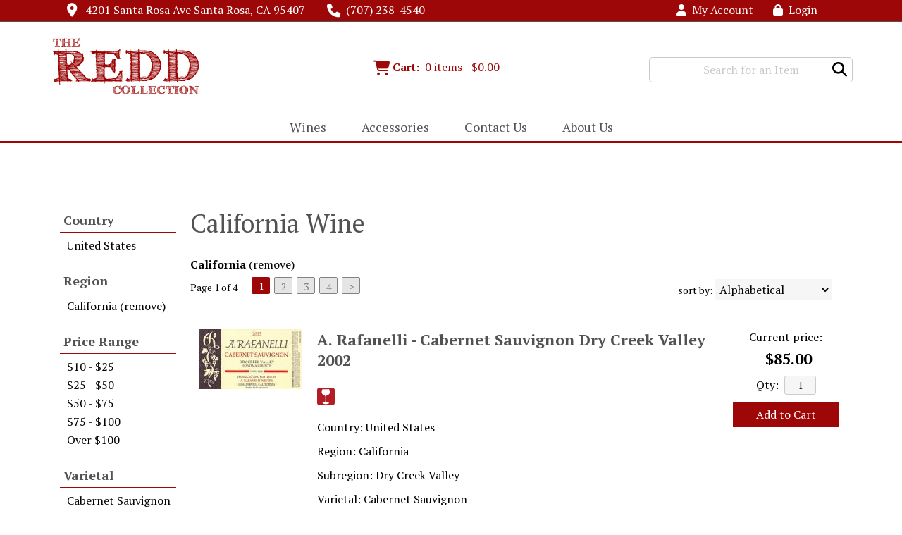

--- FILE ---
content_type: text/html; charset=ISO-8859-1
request_url: https://www.reddcollection.com/wines/All/All/All/California
body_size: 15456
content:
<!doctype html>
<html lang="en">
<head>
<title>California   Wine - The Redd Collection</title>
<link rel="preconnect" href="https://ajax.googleapis.com/" crossorigin>
<link rel="dns-prefetch" href="https://ajax.googleapis.com/">
<link rel="preconnect" href="https://www.googletagmanager.com/" crossorigin>
<link rel="dns-prefetch" href="https://www.googletagmanager.com/">
<link rel="preconnect" href="https://fonts.googleapis.com" crossorigin>
<link rel="dns-prefetch" href="https://fonts.googleapis.com">
<meta name="msvalidate.01" content="209B561DEAA2F962BEF96B65F926A647" />
	<meta name="geo.placename" content="4201 Santa Rosa Ave,Santa Rosa,CA"/>
	<meta name="geo.position" content="34.0229200,-118.3789090" />
	<meta name="geo.region" content="Santa Rosa CA,USA" />
	        <meta name="msvalidate.01" content="F40ED45ADD516263E24848F00A6815B3" />
        <meta name="description" content="California   Wine - The Redd Collection. Search our inventory to find the best california   wine at the best prices." />
<meta name="keywords" content="The, Redd, Collection, inventory, wine price, wine shopping" />
<link href="/skins/gentle/images/cart.png" rel="icon" />

<meta property="og:site_name" content="The Redd Collection">
<meta property="og:type" content="product" />
<meta property="og:url" content="https://www.reddcollection.com/wines/All/All/All/California" />
<meta property="og:title" content="California   Wine">
<meta property="og:description" content="California   Wine - The Redd Collection. Search our inventory to find the best california   wine at the best prices." />
		<meta property="og:image" content="https://www.reddcollection.com/images/sites/reddcollection/the-redd-collection-logo.jpg" />
		<meta name="viewport" content="width=device-width, initial-scale=1.0"">

	<link rel="stylesheet" type="text/css" href="/skins/gentle/css/master.css?v=14">
	<!--[if lte IE 8]>
      <link rel="stylesheet" type="text/css" href="/skins/gentle/css/ie.css" />
<![endif]-->

	<script src="https://ajax.googleapis.com/ajax/libs/jquery/3.5.1/jquery.min.js"></script>
	   	<script src="/js/jquery/colorbox/jquery.colorbox-min.js"></script>
	<link rel="stylesheet" href="/js/jquery/colorbox-master/colorbox.css"/>
	
<script>
      function vrfCDrop() {
   	if (!confirm("Are you sure you want to delete your entire cart?") ) {
         	return false;
   	}
   	window.location.href="/cart.html?rmc=1";
   }

   function verify_zpo(frm) {
        var txt = "";
        if (frm.request.value == "") {
            txt = "Please enter the information for your request";
        }
        if (!echeck(frm.yem.value) ) {
            txt = "Please enter a valid email address";
            frm.yem.focus();
        }
        if (frm.yem.value == "") {
            txt = "Please enter your email address";
            frm.yem.focus();
        }
	        if (frm.flname.value == "") {
            txt = "Please enter your first and last name";
            frm.flname.focus();
        }
	        if (txt != "") {
           poerror.innerHTML = "<br><img src='/images/spacer.gif' height='5'><br><span class='rd12'><b>"+txt+"</b></span><br><img src='/images/spacer.gif' height='5'><br>";
           onlyShow(poerror);
           return false;
        }
        frm.submit();
   }

   function isInt(num) {
	if (num.match(/[^0-9]/) )
	   return false;
	return true;
   }
function echeck(str) {
   var at="@"
   var dot="."
   var lat=str.indexOf(at)
   var lstr=str.length
   var ldot=str.indexOf(dot)
   if (str.indexOf(at)==-1){
      return false
   }

   if (str.indexOf(at)==-1 || str.indexOf(at)==0 || str.indexOf(at)==lstr){
      return false
   }

   if (str.indexOf(dot)==-1 || str.indexOf(dot)==0 || str.indexOf(dot)==lstr){
      return false
   }

   if (str.indexOf(at,(lat+1))!=-1){
      return false
   }

   if (str.substring(lat-1,lat)==dot || str.substring(lat+1,lat+2)==dot){
      return false
   }

   if (str.indexOf(dot,(lat+2))==-1){
      return false
   }

   if (str.indexOf(" ")!=-1){
      return false
   }

   return true
}
</script>
<!--[if IE 7]>
<link rel="stylesheet" type="text/css" href="/skins/gentle/css/ie7.css" />
<![endif]-->
<!--[if lt IE 7]>
<link rel="stylesheet" type="text/css" href="/skins/gentle/css/ie6.css" />
<script type="text/javascript" src="/skins/gentle/js/DD_belatedPNG_0.0.8a-min.js"></script>
<script type="text/javascript">
DD_belatedPNG.fix('#logo img');
</script>
<![endif]-->
        <script type="text/javascript" src="/skins/gentle/js/jquery.cookie.js"></script>
	        	<script type="text/javascript" src="/skins/gentle/js/gentle-2.js?v=5"></script>
        	   <script type='text/javascript' src='/js/jquery/autocomplete/jquery.autocomplete.js'></script>
   	<!-- Global site tag (gtag.js) - Google Analytics -->
	<script async src="https://www.googletagmanager.com/gtag/js?id=ua-402830801"></script>
	<script>
  	window.dataLayer = window.dataLayer || [];
  	function gtag(){dataLayer.push(arguments);}
  	gtag('js', new Date());

  	gtag('config', 'ua-402830801');
  		</script>
	<script>;(function($){
	$.fn.superfish = function(op){

		var sf = $.fn.superfish,
			c = sf.c,
			$arrow = $(['<span class="',c.arrowClass,'"> &#187;</span>'].join('')),
			over = function(){
				var $$ = $(this), menu = getMenu($$);
				clearTimeout(menu.sfTimer);
				$$.showSuperfishUl().siblings().hideSuperfishUl();
			},
			out = function(){
				var $$ = $(this), menu = getMenu($$), o = sf.op;
				clearTimeout(menu.sfTimer);
				menu.sfTimer=setTimeout(function(){
					o.retainPath=($.inArray($$[0],o.$path)>-1);
					$$.hideSuperfishUl();
					if (o.$path.length && $$.parents(['li.',o.hoverClass].join('')).length<1){over.call(o.$path);}
				},o.delay);	
			},
			getMenu = function($menu){
				var menu = $menu.parents(['ul.',c.menuClass,':first'].join(''))[0];
				sf.op = sf.o[menu.serial];
				return menu;
			},
			addArrow = function($a){ $a.addClass(c.anchorClass).append($arrow.clone()); };
			
		return this.each(function() {
			var s = this.serial = sf.o.length;
			var o = $.extend({},sf.defaults,op);
			o.$path = $('li.'+o.pathClass,this).slice(0,o.pathLevels).each(function(){
				$(this).addClass([o.hoverClass,c.bcClass].join(' '))
					.filter('li:has(ul)').removeClass(o.pathClass);
			});
			sf.o[s] = sf.op = o;
			
			$('li:has(ul)',this)[($.fn.hoverIntent && !o.disableHI) ? 'hoverIntent' : 'hover'](over,out).each(function() {
				if (o.autoArrows) addArrow( $('>a:first-child',this) );
			})
			.not('.'+c.bcClass)
				.hideSuperfishUl();
			
			var $a = $('a',this);
			$a.each(function(i){
				var $li = $a.eq(i).parents('li');
				$a.eq(i).focus(function(){over.call($li);}).blur(function(){out.call($li);});
			});
			o.onInit.call(this);
			
		}).each(function() {
			menuClasses = [c.menuClass];
			// if (sf.op.dropShadows  && !($.browser.msie && $.browser.version < 7)) menuClasses.push(c.shadowClass);
			$(this).addClass(menuClasses.join(' '));
		});
	};

	var sf = $.fn.superfish;
	sf.o = [];
	sf.op = {};
	sf.IE7fix = function(){
		var o = sf.op;
		// if ($.browser.msie && $.browser.version > 6 && o.dropShadows && o.animation.opacity!=undefined)
			// this.toggleClass(sf.c.shadowClass+'-off');
		};
	sf.c = {
		bcClass     : 'sf-breadcrumb',
		menuClass   : 'sf-js-enabled',
		anchorClass : 'sf-with-ul',
		arrowClass  : 'sf-sub-indicator',
		shadowClass : 'sf-shadow'
	};
	sf.defaults = {
		hoverClass	: 'sfHover',
		pathClass	: 'overideThisToUse',
		pathLevels	: 1,
		delay		: 100,
		animation	: {opacity:'show'},
		speed		: 'fast',
		autoArrows	: true,
		dropShadows : true,
		disableHI	: false,		// true disables hoverIntent detection
		onInit		: function(){}, // callback functions
		onBeforeShow: function(){},
		onShow		: function(){},
		onHide		: function(){}
	};
	$.fn.extend({
		hideSuperfishUl : function(){
			var o = sf.op,
				not = (o.retainPath===true) ? o.$path : '';
			o.retainPath = false;
			var $ul = $(['li.',o.hoverClass].join(''),this).add(this).not(not).removeClass(o.hoverClass)
					.find('>ul').hide().css('visibility','hidden');
			o.onHide.call($ul);
			return this;
		},
		showSuperfishUl : function(){
			var o = sf.op,
				sh = sf.c.shadowClass+'-off',
				$ul = this.addClass(o.hoverClass)
					.find('>ul:hidden').css('visibility','visible');
			sf.IE7fix.call($ul);
			o.onBeforeShow.call($ul);
			$ul.animate(o.animation,o.speed,function(){ sf.IE7fix.call($ul); o.onShow.call($ul); });
			return this;
		}
	});

})(jQuery);
jQuery(function(){
	jQuery('ul.sf-menu').superfish();
});
  	</script>
	  	<link rel="stylesheet" href="//ajax.googleapis.com/ajax/libs/jqueryui/1.12.1/themes/smoothness/jquery-ui.css">
	<script src="//ajax.googleapis.com/ajax/libs/jqueryui/1.12.1/jquery-ui.min.js"></script>
  	<script>
	var prdct = 0;
  	$.widget( "custom.catcomplete", $.ui.autocomplete, {
    	   _create: function() {
      		this._super();
      		this.widget().menu( "option", "items", "> :not(.ui-autocomplete-category)" );
    	   },
	   _renderMenu: function( ul, items ) {
      		var that = this,
        	currentCategory = "";
      	  	$.each( items, function( index, item ) {
        		var li;
        		if ( item.category != currentCategory ) {
				var extra = "";
				if (prdct == 0 && item.category == "Product Suggestions") {
					extra = " ui-extra";
				}
          			ul.append( "<li class='ui-autocomplete-category"+extra+"'>" + item.category + "</li>" );
          			currentCategory = item.category;
        		}
        		li = that._renderItemData( ul, item );
        		if ( item.category == "Product Suggestions") {
          			li.html("<table width='100%' cellpadding='0' cellspacing='0'><tr><td width='130' class='msimg' align='center'>"+item.img+"</td><td>"+item.label+"<br><div style='padding-top: 5px;'>"+item.bottle+"</div></td></tr></table>");
          		/* li.attr( "aria-label", item.category + " : " + item.label ); */
        		}
      		});
    	     }
  	});
  	</script>
  	<script>
  	$(function() {
    		$( "#items" ).catcomplete({
			      			source: "/search/megasearch.html",
      			minLength: 1,
      			select: function( event, ui ) {
        			window.location.href=ui.item.url; 
        			return false;
      			}
    		})
  	});
  	</script>
	<script>
	</script>
<link rel="stylesheet" type="text/css" href="/css/sites/skins/full-width-head.css" media="screen" />                <style>
                #mcsec,.container_12 .grid_12, .container_12,#headwrap{width:1140px;}
                .sf-menu,.sf-contener{width:1140px!important;}
                </style>
                <link rel="stylesheet" type="text/css" href="/css/sites/reddcollection/style.css?1769953001" media="screen" /><link href="https://fonts.googleapis.com/css?family=PT+Serif:400,700" rel="stylesheet">
	<style>
	.ui-menu .ui-menu-item-wrapper, .ui-autocomplete-category,.prod_detail .box .box-heading, h2, #footer h3, input#items.ui-autocomplete-input, h1, body, td, th, input, textarea, select, a { font-family: 'PT Serif', sans-serif; }
	h1, .welcome, .box .box-heading, #footer-top-outside h2, #footer h3, .product-grid .name a { font-family: 'PT Serif', sans-serif;  }
	</style>
			<script src="https://kit.fontawesome.com/63a3c6e7c0.js" crossorigin="anonymous"></script>
        	<style>#head_container{top:30px;}</style></head>

   <body>
           <div id="topbar">
                <div id="topbar-inner">
			                        	<i class="fa fa-map-marker" style="font-size:1.2em;position:relative;top:1px"><span></span></i>
                        	&nbsp;
                        	<a href="https://www.google.com/maps?saddr=Current+Location&daddr=4201+Santa+Rosa+Ave+Santa+Rosa,+CA+95407" target="_blank">4201 Santa Rosa Ave Santa Rosa, CA 95407</a>
				<img src='/images/spacer.gif' class='spacer_img' border='0' bgcolor='#FFFFFF' width='10' height='1' alt='' />|<img src='/images/spacer.gif' class='spacer_img' border='0' bgcolor='#FFFFFF' width='10' height='1' alt='' />				                        		<i class="fa fa-phone" style="font-size:1.2em;top:2px;position:relative;"></i>&nbsp;
                        		(707) 238-4540					                </div>
        </div>
        
	 	<div id="head_container">
	 	<div id="head_inside" class="container_12">
			<div id="headwrap">
			<div id="logo"><a href="/"><img  title="The Redd Collection" alt="The Redd Collection" src="/images/sites/reddcollection/the-redd-collection-logo.jpg?2"></a></div>
	</div>                        <div id="cart">
                            <div style="" class="heading">
				                                	&nbsp;<i class="fa fa-shopping-cart fa-2x" style="color:#000;font-size:1.3em;"></i>
					                                <h4>Cart:</h4>
                                <a class="cart_val" href="/cart.html"><span id="cart_total">&nbsp;0 items - $0.00</span></a>
                            </div>
                                                            <div id="cart_items" class="content">Your cart is empty</div>
                                                        </div>
			<script>
		function kwsrch() {
							$('#sfrm').submit();
						}
		</script>
		<form action="/websearch_results.html" method="get" id="sfrm">
			                                <div class="button-search" style="" onclick="kwsrch(); return false;"><i><span class="fa fahead fa-search"></span></i></div>
                                			<div class="ui-widget">
				<label for="wines"></label>
				<input tabindex=1 name="kw" id="items" value="" placeholder="Search for an Item" onclick="">
			</div>
		</form>
			<div id="hdlnks">
					<div class="hdlnkln" id="hdlnmy">
						<a href="/account.html"><i class="fa fa-user"><span></span></i>&nbsp;&nbsp;<span>My Account</span></a></div>
				
			<div class="hdlnkln" id="hdlnlg"><a href="/login.html?done=%2Fwines%2FAll%2FAll%2FAll%2FCalifornia"><i class="fa fa-lock"><span></span></i>&nbsp;&nbsp;Login</a></div>
				</div>	
			</div>
		        <div class="navigation">
			                <div class="sf-contener">
                                        <ul id="topnav" class="sf-menu">
                                                        <li class='nav_first'><a alt="Wines" title="Wines" href="/wines/">Wines</a>
                                   <ul  class="ulul">
           <li><a href="#">By Country</a>
        <ul class="ulul">
       		                       	<li><a href="/wines/All/Australia">Australia</a></li>
                       	                       	<li><a href="/wines/All/Austria">Austria</a></li>
                       	                       	<li><a href="/wines/All/France">France</a></li>
                       	                       	<li><a href="/wines/All/Italy">Italy</a></li>
                       	                       	<li><a href="/wines/All/Spain">Spain</a></li>
                       	                       	<li><a href="/wines/All/United-States">United States</a></li>
                       	               </ul>
               </li>
                       <li><a href="#">By Region</a>
        <ul class="ulul">
       		                       	<li><a href="/wines/All/All/All/Bordeaux">Bordeaux</a></li>
                       	                       	<li><a href="/wines/All/All/All/Burgundy">Burgundy</a></li>
                       	                       	<li><a href="/wines/All/All/All/California">California</a></li>
                       	                       	<li><a href="/wines/All/All/All/Central-Coast">Central Coast</a></li>
                       	                       	<li><a href="/wines/All/All/All/Champagne">Champagne</a></li>
                       	                       	<li><a href="/wines/All/All/All/Napa-Valley">Napa Valley</a></li>
                       	                       	<li><a href="/wines/All/All/All/Rhone-Valley">Rhone Valley</a></li>
                       	                       	<li><a href="/wines/All/All/All/Rioja">Rioja</a></li>
                       	                       	<li><a href="/wines/All/All/All/Tuscany">Tuscany</a></li>
                       	                       	<li><a href="/wines/All/All/All/Washington">Washington</a></li>
                       	                       			<li><a href="/wines/?m=region">Show more</a></li>
                       			               </ul>
               </li>
                       <li><a href="#">By Size</a>
        <ul class="ulul">
       		                       	<li><a href="/websearch_results.html?item_type=wine&size=375">375ml</a></li>
                       	                       	<li><a href="/websearch_results.html?item_type=wine&size=750">750ml</a></li>
                       	                       	<li><a href="/websearch_results.html?item_type=wine&size=753">750ml 3 pack</a></li>
                       	                       	<li><a href="/websearch_results.html?item_type=wine&size=760">750ml 12 pack</a></li>
                       	                       	<li><a href="/websearch_results.html?item_type=wine&size=762">750ml 6 pack</a></li>
                       	                       	<li><a href="/websearch_results.html?item_type=wine&size=1500">1.5L</a></li>
                       	                       	<li><a href="/websearch_results.html?item_type=wine&size=3000">3L</a></li>
                       	                       	<li><a href="/websearch_results.html?item_type=wine&size=5000">5L</a></li>
                       	               </ul>
               </li>
                       <li><a href="#">By Varietal</a>
        <ul class="ulul">
       		                       	<li><a href="/wines/Bordeaux-Blend">Bordeaux Blend</a></li>
                       	                       	<li><a href="/wines/Cabernet">Cabernet</a></li>
                       	                       	<li><a href="/wines/Cabernet-Sauvignon">Cabernet Sauvignon</a></li>
                       	                       	<li><a href="/wines/Chardonnay">Chardonnay</a></li>
                       	                       	<li><a href="/wines/Grenache">Grenache</a></li>
                       	                       	<li><a href="/wines/Pinot-Noir">Pinot Noir</a></li>
                       	                       	<li><a href="/wines/Proprietary-Red">Proprietary Red</a></li>
                       	                       	<li><a href="/wines/Syrah">Syrah</a></li>
                       	                       	<li><a href="/wines/Viognier">Viognier</a></li>
                       	                       	<li><a href="/wines/Zinfandel">Zinfandel</a></li>
                       	                       			<li><a href="/wines/?m=varietal">Show more</a></li>
                       			               </ul>
               </li>
                       <li><a href="#">By Winery</a>
        <ul class="ulul">
       		                       	<li><a href="/brands/Carlisle">Carlisle</a></li>
                       	                       	<li><a href="/brands/Chateau-Leoville-Barton">Château Léoville Barton</a></li>
                       	                       	<li><a href="/brands/Chateau-Leoville-Poyferre">Château Léoville Poyferré</a></li>
                       	                       	<li><a href="/brands/Diamond-Creek">Diamond Creek</a></li>
                       	                       	<li><a href="/brands/Keplinger">Keplinger</a></li>
                       	                       	<li><a href="/brands/Liquid-Farm">Liquid Farm</a></li>
                       	                       	<li><a href="/brands/Pride">Pride</a></li>
                       	                       	<li><a href="/brands/Raoul-Gautherin">Raoul Gautherin</a></li>
                       	                       	<li><a href="/brands/Saxum">Saxum</a></li>
                       	                       	<li><a href="/brands/Stolpman">Stolpman</a></li>
                       	                       			<li><a href="/wines/?m=winery">Show more</a></li>
                       			               </ul>
               </li>
                       <li><a href="#">By Year</a>
        <ul class="ulul">
       		                       	<li><a href="/wines/All/All/1999">1999</a></li>
                       	                       	<li><a href="/wines/All/All/2000">2000</a></li>
                       	                       	<li><a href="/wines/All/All/2001">2001</a></li>
                       	                       	<li><a href="/wines/All/All/2002">2002</a></li>
                       	                       	<li><a href="/wines/All/All/2003">2003</a></li>
                       	                       	<li><a href="/wines/All/All/2006">2006</a></li>
                       	                       	<li><a href="/wines/All/All/2007">2007</a></li>
                       	                       	<li><a href="/wines/All/All/2009">2009</a></li>
                       	                       	<li><a href="/wines/All/All/2010">2010</a></li>
                       	                       	<li><a href="/wines/All/All/2012">2012</a></li>
                       	                       			<li><a href="/wines/?m=year">Show more</a></li>
                       			               </ul>
               </li>
                       <li><a href="#">By Type</a>
        <ul class="ulul">
       		                       	<li><a href="/wines/?item_type=biodynamic">Biodynamic</a></li>
                       	                       	<li><a href="/wines/?item_type=dessert">Dessert</a></li>
                       	                       	<li><a href="/wines/?item_type=kosher">Kosher</a></li>
                       	                       	<li><a href="/wines/?item_type=organic">Organic</a></li>
                       	                       	<li><a href="/wines/?item_type=red">Red</a></li>
                       	                       	<li><a href="/wines/?item_type=rose">Rose</a></li>
                       	                       	<li><a href="/wines/?item_type=sparkling">Sparkling</a></li>
                       	                       	<li><a href="/wines/?item_type=white">White</a></li>
                       	               </ul>
               </li>
                  </ul>
                                   </li>
                                                                <li class='mli1'><a alt="Accessories" title="Accessories" href="/accessories/">Accessories</a>
                                           <ul  class="ulul">
           		<li><a href="/accessories/Accessory">Accessory</a></li>
        		        		<li><a href="/accessories/Argon">Argon</a></li>
        		        		<li><a href="/accessories/shipping-charge">shipping charge</a></li>
        			</ul>
	                                </li>
                                        <li><a href="/contact-us.html">Contact Us</a>
                                <li id="abtus" class=""><a alt="About Us" title="About Us" href="/about-us.html">About Us</a>
		        		<ul class="ulul aboutusul">
                                                                        <li><a href="/delivery-policy.html">Delivery Policy</a></li>
					                                        <li><a href="/shipping-policy.html">Shipping Policy</a></li>
                                                                    </ul>
				</li>
	                    </ul>
		</div>
		                	<div class="clear"></div>
						</div>
			</div>
			        		<div class="container_12">
				<div id="allpgmsg"><p style="text-align: center;">&nbsp;</p>

<p style="text-align: center;">&nbsp;</p></div>
	<div id="mmnwrap" style="width: 1140px;margin-left: auto;margin-right: auto;"><div class="grid_12 search" id="mcsec">
		<div id="notification" class="hide_on_fluid"></div>
      
        		<div id="column-left">
			                <div class="box">
		        <div class="box-content">
        	<div class="box-category boxtop">
		                <ul>
   	                       	<li class='lnavtopli countrywrap'>
			<a href="#"  class="active">Country</a>
		        <ul id='country_short'>
			                        	<li><a href="/wines/All/United-States/All/California/?region=California">United States</a></li>
				                	</ul>
                	</li>
			                    	<li class='lnavtopli regionwrap'>
			<a href="#"  class="active">Region</a>
		        <ul id='region_short'>
			                        	<li><a href="/wines/?sortby=winery&l=25">California (remove)</a></li>
				                	</ul>
                	</li>
			                    	<li class='lnavtopli price_bandwrap'>
			<a href="#"  class="active">Price Range</a>
		        <ul id='price_band_short'>
			                        	<li><a href="/websearch_results.html?page=1&price_band=25&sortby=winery&region=California&l=25&item_type=wine">$10 - $25</a></li>
				                        	<li><a href="/websearch_results.html?page=1&price_band=50&sortby=winery&region=California&l=25&item_type=wine">$25 - $50</a></li>
				                        	<li><a href="/websearch_results.html?page=1&price_band=75&sortby=winery&region=California&l=25&item_type=wine">$50 - $75</a></li>
				                        	<li><a href="/websearch_results.html?page=1&price_band=100&sortby=winery&region=California&l=25&item_type=wine">$75 - $100</a></li>
				                        	<li><a href="/websearch_results.html?page=1&price_band=101&sortby=winery&region=California&l=25&item_type=wine">Over $100</a></li>
				                	</ul>
                	</li>
			                    	<li class='lnavtopli varietalwrap'>
			<a href="#"  class="active">Varietal</a>
		        <ul id='varietal_short'>
			                        	<li><a href="/wines/Cabernet-Sauvignon/All/All/California/?region=California">Cabernet Sauvignon</a></li>
				                        	<li><a href="/wines/Chardonnay/All/All/California/?region=California">Chardonnay</a></li>
				                        	<li><a href="/wines/Pinot-Noir/All/All/California/?region=California">Pinot Noir</a></li>
				                        	<li><a href="/wines/Proprietary-Red/All/All/California/?region=California">Proprietary Red</a></li>
				                        	<li><a href="/wines/Syrah/All/All/California/?region=California">Syrah</a></li>
				                        	<li><a href="/wines/Zinfandel/All/All/California/?region=California">Zinfandel</a></li>
				                        	<li><a class='lnav_link'  href="#" onclick="$('#varietal_long').slideDown(); $('#varietal_short').slideUp();  return false;">Show More</a></li>
				</ul>
								<ul style="display:none;" id="varietal_long">
                        	                                	<li><a href="/wines/Cabernet/All/All/California/?region=California" class="subexpandable">Cabernet</a></li>
                                	                                	<li><a href="/wines/Cabernet-France/All/All/California/?region=California" class="subexpandable">Cabernet France</a></li>
                                	                                	<li><a href="/wines/Cabernet-Sauvignon/All/All/California/?region=California" class="subexpandable">Cabernet Sauvignon</a></li>
                                	                                	<li><a href="/wines/Chardonnay/All/All/California/?region=California" class="subexpandable">Chardonnay</a></li>
                                	                                	<li><a href="/wines/Grenache/All/All/California/?region=California" class="subexpandable">Grenache</a></li>
                                	                                	<li><a href="/wines/Mourvedre/All/All/California/?region=California" class="subexpandable">Mourvedre</a></li>
                                	                                	<li><a href="/wines/Mourvedre/All/All/California/?region=California" class="subexpandable">Mourvédre</a></li>
                                	                                	<li><a href="/wines/Petite-Sirah/All/All/California/?region=California" class="subexpandable">Petite Sirah</a></li>
                                	                                	<li><a href="/wines/Pinot-Noir/All/All/California/?region=California" class="subexpandable">Pinot Noir</a></li>
                                	                                	<li><a href="/wines/Proprietary-Blend/All/All/California/?region=California" class="subexpandable">Proprietary Blend</a></li>
                                	                                	<li><a href="/wines/Proprietary-Red/All/All/California/?region=California" class="subexpandable">Proprietary Red</a></li>
                                	                                	<li><a href="/wines/Sangiovese/All/All/California/?region=California" class="subexpandable">Sangiovese</a></li>
                                	                                	<li><a href="/wines/Sauvignon-Blanc/All/All/California/?region=California" class="subexpandable">Sauvignon Blanc</a></li>
                                	                                	<li><a href="/wines/Syrah/All/All/California/?region=California" class="subexpandable">Syrah</a></li>
                                	                                	<li><a href="/wines/Viognier/All/All/California/?region=California" class="subexpandable">Viognier</a></li>
                                	                                	<li><a href="/wines/White-Rhone-Blend/All/All/California/?region=California" class="subexpandable">White Rhone Blend</a></li>
                                	                                	<li><a href="/wines/Zinfandel/All/All/California/?region=California" class="subexpandable">Zinfandel</a></li>
                                					<li class="lnav_opt_opt">
                        	<a class='lnav_link'  href="#" onclick="$('#varietal_long').slideUp(); $('#varietal_short').slideDown();  return false;">Show Less</a>
                		</li>
				                	</ul>
                	</li>
			                    	<li class='lnavtopli yearwrap'>
			<a href="#"  class="active">Year</a>
		        <ul id='year_short'>
			                        	<li><a href="/wines/All/All/2000/California/?region=California">2000</a></li>
				                        	<li><a href="/wines/All/All/2001/California/?region=California">2001</a></li>
				                        	<li><a href="/wines/All/All/2002/California/?region=California">2002</a></li>
				                        	<li><a href="/wines/All/All/2006/California/?region=California">2006</a></li>
				                        	<li><a href="/wines/All/All/2007/California/?region=California">2007</a></li>
				                        	<li><a href="/wines/All/All/2012/California/?region=California">2012</a></li>
				                        	<li><a class='lnav_link'  href="#" onclick="$('#year_long').slideDown(); $('#year_short').slideUp();  return false;">Show More</a></li>
				</ul>
								<ul style="display:none;" id="year_long">
                        	                                	<li><a href="/wines/All/All/1970/California/?region=California" class="subexpandable">1970</a></li>
                                	                                	<li><a href="/wines/All/All/1975/California/?region=California" class="subexpandable">1975</a></li>
                                	                                	<li><a href="/wines/All/All/1976/California/?region=California" class="subexpandable">1976</a></li>
                                	                                	<li><a href="/wines/All/All/1977/California/?region=California" class="subexpandable">1977</a></li>
                                	                                	<li><a href="/wines/All/All/1981/California/?region=California" class="subexpandable">1981</a></li>
                                	                                	<li><a href="/wines/All/All/1982/California/?region=California" class="subexpandable">1982</a></li>
                                	                                	<li><a href="/wines/All/All/1983/California/?region=California" class="subexpandable">1983</a></li>
                                	                                	<li><a href="/wines/All/All/1986/California/?region=California" class="subexpandable">1986</a></li>
                                	                                	<li><a href="/wines/All/All/1988/California/?region=California" class="subexpandable">1988</a></li>
                                	                                	<li><a href="/wines/All/All/1992/California/?region=California" class="subexpandable">1992</a></li>
                                	                                	<li><a href="/wines/All/All/1995/California/?region=California" class="subexpandable">1995</a></li>
                                	                                	<li><a href="/wines/All/All/1996/California/?region=California" class="subexpandable">1996</a></li>
                                	                                	<li><a href="/wines/All/All/1997/California/?region=California" class="subexpandable">1997</a></li>
                                	                                	<li><a href="/wines/All/All/1998/California/?region=California" class="subexpandable">1998</a></li>
                                	                                	<li><a href="/wines/All/All/1999/California/?region=California" class="subexpandable">1999</a></li>
                                	                                	<li><a href="/wines/All/All/2000/California/?region=California" class="subexpandable">2000</a></li>
                                	                                	<li><a href="/wines/All/All/2001/California/?region=California" class="subexpandable">2001</a></li>
                                	                                	<li><a href="/wines/All/All/2002/California/?region=California" class="subexpandable">2002</a></li>
                                	                                	<li><a href="/wines/All/All/2003/California/?region=California" class="subexpandable">2003</a></li>
                                	                                	<li><a href="/wines/All/All/2004/California/?region=California" class="subexpandable">2004</a></li>
                                	                                	<li><a href="/wines/All/All/2005/California/?region=California" class="subexpandable">2005</a></li>
                                	                                	<li><a href="/wines/All/All/2006/California/?region=California" class="subexpandable">2006</a></li>
                                	                                	<li><a href="/wines/All/All/2007/California/?region=California" class="subexpandable">2007</a></li>
                                	                                	<li><a href="/wines/All/All/2008/California/?region=California" class="subexpandable">2008</a></li>
                                	                                	<li><a href="/wines/All/All/2010/California/?region=California" class="subexpandable">2010</a></li>
                                	                                	<li><a href="/wines/All/All/2011/California/?region=California" class="subexpandable">2011</a></li>
                                	                                	<li><a href="/wines/All/All/2012/California/?region=California" class="subexpandable">2012</a></li>
                                	                                	<li><a href="/wines/All/All/2013/California/?region=California" class="subexpandable">2013</a></li>
                                	                                	<li><a href="/wines/All/All/2015/California/?region=California" class="subexpandable">2015</a></li>
                                	                                	<li><a href="/wines/All/All/2016/California/?region=California" class="subexpandable">2016</a></li>
                                	                                	<li><a href="/wines/All/All/2017/California/?region=California" class="subexpandable">2017</a></li>
                                	                                	<li><a href="/wines/All/All/2018/California/?region=California" class="subexpandable">2018</a></li>
                                	                                	<li><a href="/wines/All/All/2019/California/?region=California" class="subexpandable">2019</a></li>
                                	                                	<li><a href="/wines/All/All/2021/California/?region=California" class="subexpandable">2021</a></li>
                                	                                	<li><a href="/wines/All/All/2022/California/?region=California" class="subexpandable">2022</a></li>
                                	                                	<li><a href="/wines/All/All/2023/California/?region=California" class="subexpandable">2023</a></li>
                                	                                	<li><a href="/wines/All/All/2024/California/?region=California" class="subexpandable">2024</a></li>
                                	                                	<li><a href="/wines/All/All/2025/California/?region=California" class="subexpandable">2025</a></li>
                                					<li class="lnav_opt_opt">
                        	<a class='lnav_link'  href="#" onclick="$('#year_long').slideUp(); $('#year_short').slideDown();  return false;">Show Less</a>
                		</li>
				                	</ul>
                	</li>
			                    	<li class='lnavtopli desc2wrap'>
			<a href="#"  class="active">Type</a>
		        <ul id='desc2_short'>
			                        	<li><a href="/websearch_results.html?sortby=winery&region=California&l=25&item_type=dessert">Dessert</a></li>
				                        	<li><a href="/websearch_results.html?sortby=winery&region=California&l=25&item_type=red">Reds</a></li>
				                        	<li><a href="/websearch_results.html?sortby=winery&region=California&l=25&item_type=rose">Rose</a></li>
				                        	<li><a href="/websearch_results.html?sortby=winery&region=California&l=25&item_type=white">Whites</a></li>
				                	</ul>
                	</li>
						</ul>
			</div>
		</div>
      		<div class="clear"></div>
   		                	</div>
        		</div>  
        		<div id="content">        <div><h1 class="colr heading">California   Wine</h1></div><div id="srcrz">		<div id="critline"><b>California</b> (<a href='/websearch_results.html?item_type=wine' class='nav'>remove</a>)</div>
		   <div class="sorting">
	<ul>
		                <li class="txt">Page 1 of 4</li>
                <li class='numbrs active'><a href='/wines/All/All/All/California?page=1&sortby=winery&region=California&l=25&item_type=wine' class='numbrs active'>1</a></li><li><a href='/wines/All/All/All/California?page=2&sortby=winery&region=California&l=25&item_type=wine' class='numbrs'>2</a></li><li><a href='/wines/All/All/All/California?page=3&sortby=winery&region=California&l=25&item_type=wine' class='numbrs'>3</a></li><li><a href='/wines/All/All/All/California?page=4&sortby=winery&region=California&l=25&item_type=wine' class='numbrs'>4</a></li><li><a href='/wines/All/All/All/California?page=2&sortby=winery&region=California&l=25&item_type=wine' class='numbrs'>></a></li>        </ul>
	<div align="right" id="sbwrap" style="font-size: 12px; padding: 10px 10px 0px 0px;">
		<form action="/wines/All/All/All/California" method="get">
					<input type="hidden" value="wine" name="item_type">
						<input type="hidden" value="California" name="region">
						<span class='srt'>sort by:</span>
					<select onchange="this.form.submit(); return false;" id="sortbydrop" name="sortby">
			<option value="winery" selected>Alphabetical</option>
			<option value="bottle">Price - Low to High</option>
			<option value="dbottle">Price - High to Low</option>
							<option value="year">Vintage</option>
						</select>
		</form>
	</div>
   	<!-- <a href="#" class="switch_thumb">&nbsp;</a> -->
   </div>

         	<div>&nbsp;</div>
	  <div style="display: block"></div>
	  <div class="product-list">
    <div>
                  <table  width='100%' class='wf_content prow' border='0' cellpadding='0' cellspacing='0'>
	 	                <tr>
		                	<td width="170px" valign='top' class='resimg' align='center'><div class='rimgaw'><span class="helper"></span><a href="/wines/A-Rafanelli-Cabernet-Sauvignon-Dry-Creek-Valley-2002-w2457257x5" title="A. Rafanelli - Cabernet Sauvignon Dry Creek Valley 2002"><img border="0" title="A. Rafanelli - Cabernet Sauvignon Dry Creek Valley 2002" alt="A. Rafanelli - Cabernet Sauvignon Dry Creek Valley 2002" src='/thumb/thumbme.html?src=/images/labels/a--rafanelli-cabernet-sauvignon-dry-creek-valley.gif&w=160&h=185'></a></div>
							</td>
                		<td width='10'><img src='/images/spacer.gif' class='spacer_img' border='0' bgcolor='#FFFFFF' width='1' height='10' alt='' /></td>
				                	<td valign='top' class="srmid" align='left'>
			                   <table class='wf_content' width='100%' cellpadding='0' cellspacing='0'  border='0'>
                   <tr><td>
		   			<a  href='/wines/A-Rafanelli-Cabernet-Sauvignon-Dry-Creek-Valley-2002-w2457257x5' class='rebl15'>A. Rafanelli - Cabernet Sauvignon Dry Creek Valley 2002</a>
					   </td></tr>
		                   <tr><td class='wf_content'>
			                        <table  width="100%" cellpadding="0" cellspacing="0" border="0" class="wf_content rgenr" >
                   				<tr>
                        <td>
                                                    <table class='itrev' cellpadding="0" cellspacing="0" border="0">
                            <tr><td align='left'>
                           <table  width="100%" cellpadding="0" cellspacing="0" border="0">
			   <tr>
                           <td align='left'><img alt="Red Wine" title="Red Wine" src="/images/sites/red.png">&nbsp;</td>                           </td></tr></table>
                           </tr></table>
                                                   </td></tr>
                        				<tr><td>
				<div class='rstxt'>Country: United States</div><div class='rstxt'>Region: California</div><div class='rstxt'>Subregion: Dry Creek Valley</div><div class='rstxt'>Varietal: Cabernet Sauvignon</div>				</td></tr>
				                        </table>
			                   </td></tr>
                   <tr><td bgcolor=''><img src='/images/spacer.gif' class='spacer_img' border='0' bgcolor='#' width='1' height='10' alt='' /></td></tr>                   </table>
			                </td>
						<td valign='top' width='10'>&nbsp;</td>
							<td valign='top' width='150' class="rpwrap">
                           <table class='prwrp' width='100%' cellspacing='0' cellpadding='0'><tr><td valign='top' width='220'><a href='/wines/A-Rafanelli-Cabernet-Sauvignon-Dry-Creek-Valley-2002-w2457257x5' class='blu14'>Current price:</a>&nbsp;&nbsp;<span class='rd14'><b>$85.00</b></span></td></tr></table>				<div class="pricewrap a">
				                                       		<div class='qtw'>Qty:&nbsp; <input class="qtxt" value="1" type="text" size="3" id="qty_w2457257x5" maxlength='3'>
												</div>
													<div class='lnotifw' id="w2457257x5cfmw" style="display: none;">
							<div class='lnotif' id="w2457257x5cfm">
							</div>
							</div>
														<div class='qtwa'><a onclick="if (!isInt($('#qty_w2457257x5').val())) { alert('Please enter only whole numbers'); return; } if ($('#qty_w2457257x5').val() == '') { return; } $('#w2457257x5cfmw').show(); $('#w2457257x5cfm').html('<div class=lnotif><div class=attention>Saving quantities...</div></div>'); noscrolladdToCartQty('w2457257x5', $('#qty_w2457257x5').val(), 'w2457257x5cfm');" class="button">Add to Cart</a></div>
                                							</div>
							</td>
					</tr>
		                </table>
		  </div>
    <div>
                  <table  width='100%' class='wf_content prow' border='0' cellpadding='0' cellspacing='0'>
	 	                <tr>
		                	<td width="170px" valign='top' class='resimg' align='center'><div class='rimgaw'><span class="helper"></span><a href="/wines/Alma-Fria-Plural-Chardonnay-2019-w2128023gs" title="Alma Fria - Plural Chardonnay 2019"><img title="Alma Fria - Plural Chardonnay 2019" alt="Alma Fria - Plural Chardonnay 2019" src='/thumb/thumbme.html?src=/images/sites/reddcollection/labels/alma-fria-plural-chardonnay_1.jpg&w=160&h=185' border='0'></a></div>
							</td>
                		<td width='10'><img src='/images/spacer.gif' class='spacer_img' border='0' bgcolor='#FFFFFF' width='1' height='10' alt='' /></td>
				                	<td valign='top' class="srmid" align='left'>
			                   <table class='wf_content' width='100%' cellpadding='0' cellspacing='0'  border='0'>
                   <tr><td>
		   			<a  href='/wines/Alma-Fria-Plural-Chardonnay-2019-w2128023gs' class='rebl15'>Alma Fria - Plural Chardonnay 2019</a>
					   </td></tr>
		                   <tr><td class='wf_content'>
			                        <table  width="100%" cellpadding="0" cellspacing="0" border="0" class="wf_content rgenr" >
                   				<tr>
                        <td>
                                                    <table class='itrev' cellpadding="0" cellspacing="0" border="0">
                            <tr><td align='left'>
                           <table  width="100%" cellpadding="0" cellspacing="0" border="0">
			   <tr>
                           <td align='left'><img alt="White Wine" title="White Wine" src="/images/sites/white.png">&nbsp;</td>                           </td></tr></table>
                           </tr></table>
                                                   </td></tr>
                        				<tr><td>
				<div class='rstxt'>Country: United States</div><div class='rstxt'>Region: California</div><div class='rstxt'>Subregion: Sonoma Coast</div><div class='rstxt'>Varietal: Chardonnay</div>				</td></tr>
				                        </table>
			                   </td></tr>
                   <tr><td bgcolor=''><img src='/images/spacer.gif' class='spacer_img' border='0' bgcolor='#' width='1' height='10' alt='' /></td></tr>                   </table>
			                </td>
						<td valign='top' width='10'>&nbsp;</td>
							<td valign='top' width='150' class="rpwrap">
                           <table class='prwrp' width='100%' cellspacing='0' cellpadding='0'><tr><td valign='top' width='220'><a href='/wines/Alma-Fria-Plural-Chardonnay-2019-w2128023gs' class='blu14'>Current price:</a>&nbsp;&nbsp;<span class='rd14'><b>$29.00</b></span></td></tr></table>				<div class="pricewrap a">
				                                       		<div class='qtw'>Qty:&nbsp; <input class="qtxt" value="1" type="text" size="3" id="qty_w2128023gs" maxlength='3'>
												</div>
													<div class='lnotifw' id="w2128023gscfmw" style="display: none;">
							<div class='lnotif' id="w2128023gscfm">
							</div>
							</div>
														<div class='qtwa'><a onclick="if (!isInt($('#qty_w2128023gs').val())) { alert('Please enter only whole numbers'); return; } if ($('#qty_w2128023gs').val() == '') { return; } $('#w2128023gscfmw').show(); $('#w2128023gscfm').html('<div class=lnotif><div class=attention>Saving quantities...</div></div>'); noscrolladdToCartQty('w2128023gs', $('#qty_w2128023gs').val(), 'w2128023gscfm');" class="button">Add to Cart</a></div>
                                							</div>
							</td>
					</tr>
		                </table>
		  </div>
    <div>
                  <table  width='100%' class='wf_content prow' border='0' cellpadding='0' cellspacing='0'>
	 	                <tr>
		                	<td width="170px" valign='top' class='resimg' align='center'><div class='rimgaw'><span class="helper"></span><a href="/wines/Beckmen-Syrah-Santa-Ynez-Valley-Purisima-Mountain-Vineyard-2002-w4907384di" title="Beckmen - Syrah Santa Ynez Valley Purisima Mountain Vineyard 2002"></a></div>
							</td>
                		<td width='10'><img src='/images/spacer.gif' class='spacer_img' border='0' bgcolor='#FFFFFF' width='1' height='10' alt='' /></td>
				                	<td valign='top' class="srmid" align='left'>
			                   <table class='wf_content' width='100%' cellpadding='0' cellspacing='0'  border='0'>
                   <tr><td>
		   			<a  href='/wines/Beckmen-Syrah-Santa-Ynez-Valley-Purisima-Mountain-Vineyard-2002-w4907384di' class='rebl15'>Beckmen - Syrah Santa Ynez Valley Purisima Mountain Vineyard 2002</a>
					   </td></tr>
		                   <tr><td class='wf_content'>
			                        <table  width="100%" cellpadding="0" cellspacing="0" border="0" class="wf_content rgenr" >
                   				<tr>
                        <td>
                                                    <table class='itrev' cellpadding="0" cellspacing="0" border="0">
                            <tr><td align='left'>
                           <table  width="100%" cellpadding="0" cellspacing="0" border="0">
			   <tr>
                           <td align='left'><img alt="Red Wine" title="Red Wine" src="/images/sites/red.png">&nbsp;</td>                           </td></tr></table>
                           </tr></table>
                                                   </td></tr>
                        				<tr><td>
				<div class='rstxt'>Country: United States</div><div class='rstxt'>Region: California</div><div class='rstxt'>Subregion: Santa Ynez Valley</div><div class='rstxt'>Varietal: Syrah</div>				</td></tr>
				                        </table>
			                   </td></tr>
                   <tr><td bgcolor=''><img src='/images/spacer.gif' class='spacer_img' border='0' bgcolor='#' width='1' height='10' alt='' /></td></tr>                   </table>
			                </td>
						<td valign='top' width='10'>&nbsp;</td>
							<td valign='top' width='150' class="rpwrap">
                           <table class='prwrp' width='100%' cellspacing='0' cellpadding='0'><tr><td valign='top' width='220'><a href='/wines/Beckmen-Syrah-Santa-Ynez-Valley-Purisima-Mountain-Vineyard-2002-w4907384di' class='blu14'>Current price:</a>&nbsp;&nbsp;<span class='rd14'><b>$20.00</b></span></td></tr></table>				<div class="pricewrap a">
				                                       		<div class='qtw'>Qty:&nbsp; <input class="qtxt" value="1" type="text" size="3" id="qty_w4907384di" maxlength='3'>
												</div>
													<div class='lnotifw' id="w4907384dicfmw" style="display: none;">
							<div class='lnotif' id="w4907384dicfm">
							</div>
							</div>
														<div class='qtwa'><a onclick="if (!isInt($('#qty_w4907384di').val())) { alert('Please enter only whole numbers'); return; } if ($('#qty_w4907384di').val() == '') { return; } $('#w4907384dicfmw').show(); $('#w4907384dicfm').html('<div class=lnotif><div class=attention>Saving quantities...</div></div>'); noscrolladdToCartQty('w4907384di', $('#qty_w4907384di').val(), 'w4907384dicfm');" class="button">Add to Cart</a></div>
                                							</div>
							</td>
					</tr>
		                </table>
		  </div>
    <div>
                  <table  width='100%' class='wf_content prow' border='0' cellpadding='0' cellspacing='0'>
	 	                <tr>
		                	<td width="170px" valign='top' class='resimg' align='center'><div class='rimgaw'><span class="helper"></span><a href="/wines/Beckmen-Syrah-Santa-Ynez-Valley-Purisima-Mountain-Vineyard-Clone-1-2001-w9655595p1" title="Beckmen - Syrah Santa Ynez Valley Purisima Mountain Vineyard Clone #1 2001"></a></div>
							</td>
                		<td width='10'><img src='/images/spacer.gif' class='spacer_img' border='0' bgcolor='#FFFFFF' width='1' height='10' alt='' /></td>
				                	<td valign='top' class="srmid" align='left'>
			                   <table class='wf_content' width='100%' cellpadding='0' cellspacing='0'  border='0'>
                   <tr><td>
		   			<a  href='/wines/Beckmen-Syrah-Santa-Ynez-Valley-Purisima-Mountain-Vineyard-Clone-1-2001-w9655595p1' class='rebl15'>Beckmen - Syrah Santa Ynez Valley Purisima Mountain Vineyard Clone #1 2001</a>
					   </td></tr>
		                   <tr><td class='wf_content'>
			                        <table  width="100%" cellpadding="0" cellspacing="0" border="0" class="wf_content rgenr" >
                   				<tr>
                        <td>
                                                    <table class='itrev' cellpadding="0" cellspacing="0" border="0">
                            <tr><td align='left'>
                           <table  width="100%" cellpadding="0" cellspacing="0" border="0">
			   <tr>
                           <td align='left'><img alt="Red Wine" title="Red Wine" src="/images/sites/red.png">&nbsp;</td>                           </td></tr></table>
                           </tr></table>
                                                   </td></tr>
                        				<tr><td>
				<div class='rstxt'>Country: United States</div><div class='rstxt'>Region: California</div><div class='rstxt'>Subregion: Santa Ynez Valley</div><div class='rstxt'>Varietal: Syrah</div>				</td></tr>
				                        </table>
			                   </td></tr>
                   <tr><td bgcolor=''><img src='/images/spacer.gif' class='spacer_img' border='0' bgcolor='#' width='1' height='10' alt='' /></td></tr>                   </table>
			                </td>
						<td valign='top' width='10'>&nbsp;</td>
							<td valign='top' width='150' class="rpwrap">
                           <table class='prwrp' width='100%' cellspacing='0' cellpadding='0'><tr><td valign='top' width='220'><a href='/wines/Beckmen-Syrah-Santa-Ynez-Valley-Purisima-Mountain-Vineyard-Clone-1-2001-w9655595p1' class='blu14'>Current price:</a>&nbsp;&nbsp;<span class='rd14'><b>$30.00</b></span></td></tr></table>				<div class="pricewrap a">
				                                       		<div class='qtw'>Qty:&nbsp; <input class="qtxt" value="1" type="text" size="3" id="qty_w9655595p1" maxlength='3'>
												</div>
													<div class='lnotifw' id="w9655595p1cfmw" style="display: none;">
							<div class='lnotif' id="w9655595p1cfm">
							</div>
							</div>
														<div class='qtwa'><a onclick="if (!isInt($('#qty_w9655595p1').val())) { alert('Please enter only whole numbers'); return; } if ($('#qty_w9655595p1').val() == '') { return; } $('#w9655595p1cfmw').show(); $('#w9655595p1cfm').html('<div class=lnotif><div class=attention>Saving quantities...</div></div>'); noscrolladdToCartQty('w9655595p1', $('#qty_w9655595p1').val(), 'w9655595p1cfm');" class="button">Add to Cart</a></div>
                                							</div>
							</td>
					</tr>
		                </table>
		  </div>
    <div>
                  <table  width='100%' class='wf_content prow' border='0' cellpadding='0' cellspacing='0'>
	 	                <tr>
		                	<td width="170px" valign='top' class='resimg' align='center'><div class='rimgaw'><span class="helper"></span><a href="/wines/Behrens-and-Hitchcock-Kenefick-Ranch-Cuvee-Reserve-Napa-Valley-1998-w8000783g9" title="Behrens & Hitchcock - Kenefick Ranch Cuvée Reserve Napa Valley 1998"><img border="0" title="Behrens & Hitchcock - Kenefick Ranch Cuvée Reserve Napa Valley 1998" alt="Behrens & Hitchcock - Kenefick Ranch Cuvée Reserve Napa Valley 1998" src='/thumb/thumbme.html?src=/images/labels/behrens---hitchcock-kenefick-ranch-cuv-e-reserve-napa-valley.gif&w=160&h=185'></a></div>
							</td>
                		<td width='10'><img src='/images/spacer.gif' class='spacer_img' border='0' bgcolor='#FFFFFF' width='1' height='10' alt='' /></td>
				                	<td valign='top' class="srmid" align='left'>
			                   <table class='wf_content' width='100%' cellpadding='0' cellspacing='0'  border='0'>
                   <tr><td>
		   			<a  href='/wines/Behrens-and-Hitchcock-Kenefick-Ranch-Cuvee-Reserve-Napa-Valley-1998-w8000783g9' class='rebl15'>Behrens & Hitchcock - Kenefick Ranch Cuvée Reserve Napa Valley 1998</a>
					   </td></tr>
		                   <tr><td class='wf_content'>
			                        <table  width="100%" cellpadding="0" cellspacing="0" border="0" class="wf_content rgenr" >
                   				<tr>
                        <td>
                                                    <table class='itrev' cellpadding="0" cellspacing="0" border="0">
                            <tr><td align='left'>
                           <table  width="100%" cellpadding="0" cellspacing="0" border="0">
			   <tr>
                           <td align='left'><img alt="Red Wine" title="Red Wine" src="/images/sites/red.png">&nbsp;</td>                           </td></tr></table>
                           </tr></table>
                                                   </td></tr>
                        				<tr><td>
				<div class='rstxt'>Country: United States</div><div class='rstxt'>Region: California</div><div class='rstxt'>Subregion: Napa Valley</div><div class='rstxt'>Varietal: Cabernet Sauvignon</div>				</td></tr>
				                        </table>
			                   </td></tr>
                   <tr><td bgcolor=''><img src='/images/spacer.gif' class='spacer_img' border='0' bgcolor='#' width='1' height='10' alt='' /></td></tr>                   </table>
			                </td>
						<td valign='top' width='10'>&nbsp;</td>
							<td valign='top' width='150' class="rpwrap">
                           <table class='prwrp' width='100%' cellspacing='0' cellpadding='0'><tr><td valign='top' width='220'><a href='/wines/Behrens-and-Hitchcock-Kenefick-Ranch-Cuvee-Reserve-Napa-Valley-1998-w8000783g9' class='blu14'>Current price:</a>&nbsp;&nbsp;<span class='rd14'><b>$25.00</b></span></td></tr></table>				<div class="pricewrap a">
				                                       		<div class='qtw'>Qty:&nbsp; <input class="qtxt" value="1" type="text" size="3" id="qty_w8000783g9" maxlength='3'>
												</div>
													<div class='lnotifw' id="w8000783g9cfmw" style="display: none;">
							<div class='lnotif' id="w8000783g9cfm">
							</div>
							</div>
														<div class='qtwa'><a onclick="if (!isInt($('#qty_w8000783g9').val())) { alert('Please enter only whole numbers'); return; } if ($('#qty_w8000783g9').val() == '') { return; } $('#w8000783g9cfmw').show(); $('#w8000783g9cfm').html('<div class=lnotif><div class=attention>Saving quantities...</div></div>'); noscrolladdToCartQty('w8000783g9', $('#qty_w8000783g9').val(), 'w8000783g9cfm');" class="button">Add to Cart</a></div>
                                							</div>
							</td>
					</tr>
		                </table>
		  </div>
    <div>
                  <table  width='100%' class='wf_content prow' border='0' cellpadding='0' cellspacing='0'>
	 	                <tr>
		                	<td width="170px" valign='top' class='resimg' align='center'><div class='rimgaw'><span class="helper"></span><a href="/wines/Boonville-Road-Claret-2018-w6960946qw" title="Boonville Road - Claret 2018"></a></div>
							</td>
                		<td width='10'><img src='/images/spacer.gif' class='spacer_img' border='0' bgcolor='#FFFFFF' width='1' height='10' alt='' /></td>
				                	<td valign='top' class="srmid" align='left'>
			                   <table class='wf_content' width='100%' cellpadding='0' cellspacing='0'  border='0'>
                   <tr><td>
		   			<a  href='/wines/Boonville-Road-Claret-2018-w6960946qw' class='rebl15'>Boonville Road - Claret 2018</a>
					   </td></tr>
		                   <tr><td class='wf_content'>
			                        <table  width="100%" cellpadding="0" cellspacing="0" border="0" class="wf_content rgenr" >
                   				<tr>
                        <td>
                                                    <table class='itrev' cellpadding="0" cellspacing="0" border="0">
                            <tr><td align='left'>
                           <table  width="100%" cellpadding="0" cellspacing="0" border="0">
			   <tr>
                           <td align='left'><img alt="Red Wine" title="Red Wine" src="/images/sites/red.png">&nbsp;</td>                           </td></tr></table>
                           </tr></table>
                                                   </td></tr>
                        				<tr><td>
				<div class='rstxt'>Country: United States</div><div class='rstxt'>Region: California</div><div class='rstxt'>Subregion: Mendocino County</div><div class='rstxt'>Varietal: Cabernet</div>				</td></tr>
				                        </table>
			                   </td></tr>
                   <tr><td bgcolor=''><img src='/images/spacer.gif' class='spacer_img' border='0' bgcolor='#' width='1' height='10' alt='' /></td></tr>                   </table>
			                </td>
						<td valign='top' width='10'>&nbsp;</td>
							<td valign='top' width='150' class="rpwrap">
                           <table class='prwrp' width='100%' cellspacing='0' cellpadding='0'><tr><td valign='top' width='220'><a href='/wines/Boonville-Road-Claret-2018-w6960946qw' class='blu14'>Current price:</a>&nbsp;&nbsp;<span class='rd14'><b>$35.00</b></span></td></tr></table>				<div class="pricewrap a">
				                                       		<div class='qtw'>Qty:&nbsp; <input class="qtxt" value="1" type="text" size="3" id="qty_w6960946qw" maxlength='3'>
												</div>
													<div class='lnotifw' id="w6960946qwcfmw" style="display: none;">
							<div class='lnotif' id="w6960946qwcfm">
							</div>
							</div>
														<div class='qtwa'><a onclick="if (!isInt($('#qty_w6960946qw').val())) { alert('Please enter only whole numbers'); return; } if ($('#qty_w6960946qw').val() == '') { return; } $('#w6960946qwcfmw').show(); $('#w6960946qwcfm').html('<div class=lnotif><div class=attention>Saving quantities...</div></div>'); noscrolladdToCartQty('w6960946qw', $('#qty_w6960946qw').val(), 'w6960946qwcfm');" class="button">Add to Cart</a></div>
                                							</div>
							</td>
					</tr>
		                </table>
		  </div>
    <div>
                  <table  width='100%' class='wf_content prow' border='0' cellpadding='0' cellspacing='0'>
	 	                <tr>
		                	<td width="170px" valign='top' class='resimg' align='center'><div class='rimgaw'><span class="helper"></span><a href="/wines/Carlisle-Syrah-Dry-Creek-Valley-2000-w4946955mn" title="Carlisle - Syrah Dry Creek Valley 2000"><img border="0" title="Carlisle - Syrah Dry Creek Valley 2000" alt="Carlisle - Syrah Dry Creek Valley 2000" src='/thumb/thumbme.html?src=/images/labels/carlisle-syrah-dry-creek-valley.jpg&w=160&h=185'></a></div>
							</td>
                		<td width='10'><img src='/images/spacer.gif' class='spacer_img' border='0' bgcolor='#FFFFFF' width='1' height='10' alt='' /></td>
				                	<td valign='top' class="srmid" align='left'>
			                   <table class='wf_content' width='100%' cellpadding='0' cellspacing='0'  border='0'>
                   <tr><td>
		   			<a  href='/wines/Carlisle-Syrah-Dry-Creek-Valley-2000-w4946955mn' class='rebl15'>Carlisle - Syrah Dry Creek Valley 2000</a>
					   </td></tr>
		                   <tr><td class='wf_content'>
			                        <table  width="100%" cellpadding="0" cellspacing="0" border="0" class="wf_content rgenr" >
                   				<tr>
                        <td>
                                                    <table class='itrev' cellpadding="0" cellspacing="0" border="0">
                            <tr><td align='left'>
                           <table  width="100%" cellpadding="0" cellspacing="0" border="0">
			   <tr>
                           <td align='left'><img alt="Red Wine" title="Red Wine" src="/images/sites/red.png">&nbsp;</td>                           </td></tr></table>
                           </tr></table>
                                                   </td></tr>
                        				<tr><td>
				<div class='rstxt'>Country: United States</div><div class='rstxt'>Region: California</div><div class='rstxt'>Subregion: Dry Creek Valley</div><div class='rstxt'>Varietal: Syrah</div>				</td></tr>
				                        </table>
			                   </td></tr>
                   <tr><td bgcolor=''><img src='/images/spacer.gif' class='spacer_img' border='0' bgcolor='#' width='1' height='10' alt='' /></td></tr>                   </table>
			                </td>
						<td valign='top' width='10'>&nbsp;</td>
							<td valign='top' width='150' class="rpwrap">
                           <table class='prwrp' width='100%' cellspacing='0' cellpadding='0'><tr><td valign='top' width='220'><a href='/wines/Carlisle-Syrah-Dry-Creek-Valley-2000-w4946955mn' class='blu14'>Current price:</a>&nbsp;&nbsp;<span class='rd14'><b>$25.00</b></span></td></tr></table>				<div class="pricewrap a">
				                                       		<div class='qtw'>Qty:&nbsp; <input class="qtxt" value="1" type="text" size="3" id="qty_w4946955mn" maxlength='3'>
												</div>
													<div class='lnotifw' id="w4946955mncfmw" style="display: none;">
							<div class='lnotif' id="w4946955mncfm">
							</div>
							</div>
														<div class='qtwa'><a onclick="if (!isInt($('#qty_w4946955mn').val())) { alert('Please enter only whole numbers'); return; } if ($('#qty_w4946955mn').val() == '') { return; } $('#w4946955mncfmw').show(); $('#w4946955mncfm').html('<div class=lnotif><div class=attention>Saving quantities...</div></div>'); noscrolladdToCartQty('w4946955mn', $('#qty_w4946955mn').val(), 'w4946955mncfm');" class="button">Add to Cart</a></div>
                                							</div>
							</td>
					</tr>
		                </table>
		  </div>
    <div>
                  <table  width='100%' class='wf_content prow' border='0' cellpadding='0' cellspacing='0'>
	 	                <tr>
		                	<td width="170px" valign='top' class='resimg' align='center'><div class='rimgaw'><span class="helper"></span><a href="/wines/Carlisle-Syrah-Dry-Creek-Valley-2001-w3395188aw" title="Carlisle - Syrah Dry Creek Valley 2001"><img border="0" title="Carlisle - Syrah Dry Creek Valley 2001" alt="Carlisle - Syrah Dry Creek Valley 2001" src='/thumb/thumbme.html?src=/images/labels/carlisle-syrah-dry-creek-valley.jpg&w=160&h=185'></a></div>
							</td>
                		<td width='10'><img src='/images/spacer.gif' class='spacer_img' border='0' bgcolor='#FFFFFF' width='1' height='10' alt='' /></td>
				                	<td valign='top' class="srmid" align='left'>
			                   <table class='wf_content' width='100%' cellpadding='0' cellspacing='0'  border='0'>
                   <tr><td>
		   			<a  href='/wines/Carlisle-Syrah-Dry-Creek-Valley-2001-w3395188aw' class='rebl15'>Carlisle - Syrah Dry Creek Valley 2001</a>
					   </td></tr>
		                   <tr><td class='wf_content'>
			                        <table  width="100%" cellpadding="0" cellspacing="0" border="0" class="wf_content rgenr" >
                   				<tr>
                        <td>
                                                    <table class='itrev' cellpadding="0" cellspacing="0" border="0">
                            <tr><td align='left'>
                           <table  width="100%" cellpadding="0" cellspacing="0" border="0">
			   <tr>
                           <td align='left'><img alt="Red Wine" title="Red Wine" src="/images/sites/red.png">&nbsp;</td>                           </td></tr></table>
                           </tr></table>
                                                   </td></tr>
                        				<tr><td>
				<div class='rstxt'>Country: United States</div><div class='rstxt'>Region: California</div><div class='rstxt'>Subregion: Dry Creek Valley</div><div class='rstxt'>Varietal: Syrah</div>				</td></tr>
				                        </table>
			                   </td></tr>
                   <tr><td bgcolor=''><img src='/images/spacer.gif' class='spacer_img' border='0' bgcolor='#' width='1' height='10' alt='' /></td></tr>                   </table>
			                </td>
						<td valign='top' width='10'>&nbsp;</td>
							<td valign='top' width='150' class="rpwrap">
                           <table class='prwrp' width='100%' cellspacing='0' cellpadding='0'><tr><td valign='top' width='220'><a href='/wines/Carlisle-Syrah-Dry-Creek-Valley-2001-w3395188aw' class='blu14'>Current price:</a>&nbsp;&nbsp;<span class='rd14'><b>$25.00</b></span></td></tr></table>				<div class="pricewrap a">
				                                       		<div class='qtw'>Qty:&nbsp; <input class="qtxt" value="1" type="text" size="3" id="qty_w3395188aw" maxlength='3'>
												</div>
													<div class='lnotifw' id="w3395188awcfmw" style="display: none;">
							<div class='lnotif' id="w3395188awcfm">
							</div>
							</div>
														<div class='qtwa'><a onclick="if (!isInt($('#qty_w3395188aw').val())) { alert('Please enter only whole numbers'); return; } if ($('#qty_w3395188aw').val() == '') { return; } $('#w3395188awcfmw').show(); $('#w3395188awcfm').html('<div class=lnotif><div class=attention>Saving quantities...</div></div>'); noscrolladdToCartQty('w3395188aw', $('#qty_w3395188aw').val(), 'w3395188awcfm');" class="button">Add to Cart</a></div>
                                							</div>
							</td>
					</tr>
		                </table>
		  </div>
    <div>
                  <table  width='100%' class='wf_content prow' border='0' cellpadding='0' cellspacing='0'>
	 	                <tr>
		                	<td width="170px" valign='top' class='resimg' align='center'><div class='rimgaw'><span class="helper"></span><a href="/wines/Carlisle-Syrah-Sonoma-County-1999-w87143538z" title="Carlisle - Syrah Sonoma County 1999"><img border="0" title="Carlisle - Syrah Sonoma County 1999" alt="Carlisle - Syrah Sonoma County 1999" src='/thumb/thumbme.html?src=/images/labels/carlisle-syrah-sonoma-county.jpg&w=160&h=185'></a></div>
							</td>
                		<td width='10'><img src='/images/spacer.gif' class='spacer_img' border='0' bgcolor='#FFFFFF' width='1' height='10' alt='' /></td>
				                	<td valign='top' class="srmid" align='left'>
			                   <table class='wf_content' width='100%' cellpadding='0' cellspacing='0'  border='0'>
                   <tr><td>
		   			<a  href='/wines/Carlisle-Syrah-Sonoma-County-1999-w87143538z' class='rebl15'>Carlisle - Syrah Sonoma County 1999</a>
					   </td></tr>
		                   <tr><td class='wf_content'>
			                        <table  width="100%" cellpadding="0" cellspacing="0" border="0" class="wf_content rgenr" >
                   				<tr>
                        <td>
                                                    <table class='itrev' cellpadding="0" cellspacing="0" border="0">
                            <tr><td align='left'>
                           <table  width="100%" cellpadding="0" cellspacing="0" border="0">
			   <tr>
                           <td align='left'><img alt="Red Wine" title="Red Wine" src="/images/sites/red.png">&nbsp;</td>                           </td></tr></table>
                           </tr></table>
                                                   </td></tr>
                        				<tr><td>
				<div class='rstxt'>Country: United States</div><div class='rstxt'>Region: California</div><div class='rstxt'>Subregion: Sonoma County</div><div class='rstxt'>Varietal: Syrah</div>				</td></tr>
				                        </table>
			                   </td></tr>
                   <tr><td bgcolor=''><img src='/images/spacer.gif' class='spacer_img' border='0' bgcolor='#' width='1' height='10' alt='' /></td></tr>                   </table>
			                </td>
						<td valign='top' width='10'>&nbsp;</td>
							<td valign='top' width='150' class="rpwrap">
                           <table class='prwrp' width='100%' cellspacing='0' cellpadding='0'><tr><td valign='top' width='220'><a href='/wines/Carlisle-Syrah-Sonoma-County-1999-w87143538z' class='blu14'>Current price:</a>&nbsp;&nbsp;<span class='rd14'><b>$25.00</b></span></td></tr></table>				<div class="pricewrap a">
				                                       		<div class='qtw'>Qty:&nbsp; <input class="qtxt" value="1" type="text" size="3" id="qty_w87143538z" maxlength='3'>
												</div>
													<div class='lnotifw' id="w87143538zcfmw" style="display: none;">
							<div class='lnotif' id="w87143538zcfm">
							</div>
							</div>
														<div class='qtwa'><a onclick="if (!isInt($('#qty_w87143538z').val())) { alert('Please enter only whole numbers'); return; } if ($('#qty_w87143538z').val() == '') { return; } $('#w87143538zcfmw').show(); $('#w87143538zcfm').html('<div class=lnotif><div class=attention>Saving quantities...</div></div>'); noscrolladdToCartQty('w87143538z', $('#qty_w87143538z').val(), 'w87143538zcfm');" class="button">Add to Cart</a></div>
                                							</div>
							</td>
					</tr>
		                </table>
		  </div>
    <div>
                  <table  width='100%' class='wf_content prow' border='0' cellpadding='0' cellspacing='0'>
	 	                <tr>
		                	<td width="170px" valign='top' class='resimg' align='center'><div class='rimgaw'><span class="helper"></span><a href="/wines/Carlisle-Three-Birds-Sonoma-County-2002-w4983210oz" title="Carlisle - Three Birds Sonoma County 2002"><img border="0" title="Carlisle - Three Birds Sonoma County 2002" alt="Carlisle - Three Birds Sonoma County 2002" src='/thumb/thumbme.html?src=/images/labels/carlisle-three-birds-sonoma-county.jpg&w=160&h=185'></a></div>
							</td>
                		<td width='10'><img src='/images/spacer.gif' class='spacer_img' border='0' bgcolor='#FFFFFF' width='1' height='10' alt='' /></td>
				                	<td valign='top' class="srmid" align='left'>
			                   <table class='wf_content' width='100%' cellpadding='0' cellspacing='0'  border='0'>
                   <tr><td>
		   			<a  href='/wines/Carlisle-Three-Birds-Sonoma-County-2002-w4983210oz' class='rebl15'>Carlisle - Three Birds Sonoma County 2002</a>
					   </td></tr>
		                   <tr><td class='wf_content'>
			                        <table  width="100%" cellpadding="0" cellspacing="0" border="0" class="wf_content rgenr" >
                   				<tr>
                        <td>
                                                    <table class='itrev' cellpadding="0" cellspacing="0" border="0">
                            <tr><td align='left'>
                           <table  width="100%" cellpadding="0" cellspacing="0" border="0">
			   <tr>
                           <td align='left'><img alt="Red Wine" title="Red Wine" src="/images/sites/red.png">&nbsp;</td>                           </td></tr></table>
                           </tr></table>
                                                   </td></tr>
                        				<tr><td>
				<div class='rstxt'>Country: United States</div><div class='rstxt'>Region: California</div><div class='rstxt'>Subregion: Sonoma County</div><div class='rstxt'>Varietal: Proprietary Red</div>				</td></tr>
				                        </table>
			                   </td></tr>
                   <tr><td bgcolor=''><img src='/images/spacer.gif' class='spacer_img' border='0' bgcolor='#' width='1' height='10' alt='' /></td></tr>                   </table>
			                </td>
						<td valign='top' width='10'>&nbsp;</td>
							<td valign='top' width='150' class="rpwrap">
                           <table class='prwrp' width='100%' cellspacing='0' cellpadding='0'><tr><td valign='top' width='220'><a href='/wines/Carlisle-Three-Birds-Sonoma-County-2002-w4983210oz' class='blu14'>Current price:</a>&nbsp;&nbsp;<span class='rd14'><b>$25.00</b></span></td></tr></table>				<div class="pricewrap a">
				                                       		<div class='qtw'>Qty:&nbsp; <input class="qtxt" value="1" type="text" size="3" id="qty_w4983210oz" maxlength='3'>
												</div>
													<div class='lnotifw' id="w4983210ozcfmw" style="display: none;">
							<div class='lnotif' id="w4983210ozcfm">
							</div>
							</div>
														<div class='qtwa'><a onclick="if (!isInt($('#qty_w4983210oz').val())) { alert('Please enter only whole numbers'); return; } if ($('#qty_w4983210oz').val() == '') { return; } $('#w4983210ozcfmw').show(); $('#w4983210ozcfm').html('<div class=lnotif><div class=attention>Saving quantities...</div></div>'); noscrolladdToCartQty('w4983210oz', $('#qty_w4983210oz').val(), 'w4983210ozcfm');" class="button">Add to Cart</a></div>
                                							</div>
							</td>
					</tr>
		                </table>
		  </div>
    <div>
                  <table  width='100%' class='wf_content prow' border='0' cellpadding='0' cellspacing='0'>
	 	                <tr>
		                	<td width="170px" valign='top' class='resimg' align='center'><div class='rimgaw'><span class="helper"></span><a href="/wines/Carol-Shelton-Zinfandel-Russian-River-Valley-Karma-Zin-Old-Vines-Rue-Vineyard-Wood-Rd-2001-w3790334d5" title="Carol Shelton - Zinfandel Russian River Valley Karma Zin Old Vines Rue Vineyard Wood Rd. 2001"></a></div>
							</td>
                		<td width='10'><img src='/images/spacer.gif' class='spacer_img' border='0' bgcolor='#FFFFFF' width='1' height='10' alt='' /></td>
				                	<td valign='top' class="srmid" align='left'>
			                   <table class='wf_content' width='100%' cellpadding='0' cellspacing='0'  border='0'>
                   <tr><td>
		   			<a  href='/wines/Carol-Shelton-Zinfandel-Russian-River-Valley-Karma-Zin-Old-Vines-Rue-Vineyard-Wood-Rd-2001-w3790334d5' class='rebl15'>Carol Shelton - Zinfandel Russian River Valley Karma Zin Old Vines Rue Vineyard Wood Rd. 2001</a>
					   </td></tr>
		                   <tr><td class='wf_content'>
			                        <table  width="100%" cellpadding="0" cellspacing="0" border="0" class="wf_content rgenr" >
                   				<tr>
                        <td>
                                                    <table class='itrev' cellpadding="0" cellspacing="0" border="0">
                            <tr><td align='left'>
                           <table  width="100%" cellpadding="0" cellspacing="0" border="0">
			   <tr>
                           <td align='left'><img alt="Red Wine" title="Red Wine" src="/images/sites/red.png">&nbsp;</td>                           </td></tr></table>
                           </tr></table>
                                                   </td></tr>
                        				<tr><td>
				<div class='rstxt'>Country: United States</div><div class='rstxt'>Region: California</div><div class='rstxt'>Subregion: Russian River Valley</div><div class='rstxt'>Varietal: Zinfandel</div>				</td></tr>
				                        </table>
			                   </td></tr>
                   <tr><td bgcolor=''><img src='/images/spacer.gif' class='spacer_img' border='0' bgcolor='#' width='1' height='10' alt='' /></td></tr>                   </table>
			                </td>
						<td valign='top' width='10'>&nbsp;</td>
							<td valign='top' width='150' class="rpwrap">
                           <table class='prwrp' width='100%' cellspacing='0' cellpadding='0'><tr><td valign='top' width='220'><a href='/wines/Carol-Shelton-Zinfandel-Russian-River-Valley-Karma-Zin-Old-Vines-Rue-Vineyard-Wood-Rd-2001-w3790334d5' class='blu14'>Current price:</a>&nbsp;&nbsp;<span class='rd14'><b>$45.00</b></span></td></tr></table>				<div class="pricewrap a">
				                                       		<div class='qtw'>Qty:&nbsp; <input class="qtxt" value="1" type="text" size="3" id="qty_w3790334d5" maxlength='3'>
												</div>
													<div class='lnotifw' id="w3790334d5cfmw" style="display: none;">
							<div class='lnotif' id="w3790334d5cfm">
							</div>
							</div>
														<div class='qtwa'><a onclick="if (!isInt($('#qty_w3790334d5').val())) { alert('Please enter only whole numbers'); return; } if ($('#qty_w3790334d5').val() == '') { return; } $('#w3790334d5cfmw').show(); $('#w3790334d5cfm').html('<div class=lnotif><div class=attention>Saving quantities...</div></div>'); noscrolladdToCartQty('w3790334d5', $('#qty_w3790334d5').val(), 'w3790334d5cfm');" class="button">Add to Cart</a></div>
                                							</div>
							</td>
					</tr>
		                </table>
		  </div>
    <div>
                  <table  width='100%' class='wf_content prow' border='0' cellpadding='0' cellspacing='0'>
	 	                <tr>
		                	<td width="170px" valign='top' class='resimg' align='center'><div class='rimgaw'><span class="helper"></span><a href="/wines/Chateau-St-Jean-Zinfandel-1976-w4701043dt" title="Chateau St Jean - Zinfandel 1976"></a></div>
							</td>
                		<td width='10'><img src='/images/spacer.gif' class='spacer_img' border='0' bgcolor='#FFFFFF' width='1' height='10' alt='' /></td>
				                	<td valign='top' class="srmid" align='left'>
			                   <table class='wf_content' width='100%' cellpadding='0' cellspacing='0'  border='0'>
                   <tr><td>
		   			<a  href='/wines/Chateau-St-Jean-Zinfandel-1976-w4701043dt' class='rebl15'>Chateau St Jean - Zinfandel 1976</a>
					   </td></tr>
		                   <tr><td class='wf_content'>
			                        <table  width="100%" cellpadding="0" cellspacing="0" border="0" class="wf_content rgenr" >
                   				<tr>
                        <td>
                                                    <table class='itrev' cellpadding="0" cellspacing="0" border="0">
                            <tr><td align='left'>
                           <table  width="100%" cellpadding="0" cellspacing="0" border="0">
			   <tr>
                           <td align='left'><img alt="Red Wine" title="Red Wine" src="/images/sites/red.png">&nbsp;</td>                           </td></tr></table>
                           </tr></table>
                                                   </td></tr>
                        				<tr><td>
				<div class='rstxt'>Country: United States</div><div class='rstxt'>Region: California</div><div class='rstxt'>Subregion: Sonoma</div><div class='rstxt'>Varietal: Zinfandel</div>				</td></tr>
				                        </table>
			                   </td></tr>
                   <tr><td bgcolor=''><img src='/images/spacer.gif' class='spacer_img' border='0' bgcolor='#' width='1' height='10' alt='' /></td></tr>                   </table>
			                </td>
						<td valign='top' width='10'>&nbsp;</td>
							<td valign='top' width='150' class="rpwrap">
                           <table class='prwrp' width='100%' cellspacing='0' cellpadding='0'><tr><td valign='top' width='220'><a href='/wines/Chateau-St-Jean-Zinfandel-1976-w4701043dt' class='blu14'>Current price:</a>&nbsp;&nbsp;<span class='rd14'><b>$75.00</b></span></td></tr></table>				<div class="pricewrap a">
				                                       		<div class='qtw'>Qty:&nbsp; <input class="qtxt" value="1" type="text" size="3" id="qty_w4701043dt" maxlength='3'>
												</div>
													<div class='lnotifw' id="w4701043dtcfmw" style="display: none;">
							<div class='lnotif' id="w4701043dtcfm">
							</div>
							</div>
														<div class='qtwa'><a onclick="if (!isInt($('#qty_w4701043dt').val())) { alert('Please enter only whole numbers'); return; } if ($('#qty_w4701043dt').val() == '') { return; } $('#w4701043dtcfmw').show(); $('#w4701043dtcfm').html('<div class=lnotif><div class=attention>Saving quantities...</div></div>'); noscrolladdToCartQty('w4701043dt', $('#qty_w4701043dt').val(), 'w4701043dtcfm');" class="button">Add to Cart</a></div>
                                							</div>
							</td>
					</tr>
		                </table>
		  </div>
    <div>
                  <table  width='100%' class='wf_content prow' border='0' cellpadding='0' cellspacing='0'>
	 	                <tr>
		                	<td width="170px" valign='top' class='resimg' align='center'><div class='rimgaw'><span class="helper"></span><a href="/wines/Clouds-Rest-Pinot-Noir-Estate-Reserve-Petaluma-Gap-Sonoma-Coast-2007-w5616352sm" title="Clouds Rest - Pinot Noir Estate Reserve, Petaluma Gap, Sonoma Coast 2007"><img title="Clouds Rest - Pinot Noir Estate Reserve, Petaluma Gap, Sonoma Coast 2007" alt="Clouds Rest - Pinot Noir Estate Reserve, Petaluma Gap, Sonoma Coast 2007" src='/thumb/thumbme.html?src=/images/sites/reddcollection/labels/clouds-rest-pinot-noir-estate-reserve-petaluma-gap-sonoma-coast_1.jpg&w=160&h=185' border='0'></a></div>
							</td>
                		<td width='10'><img src='/images/spacer.gif' class='spacer_img' border='0' bgcolor='#FFFFFF' width='1' height='10' alt='' /></td>
				                	<td valign='top' class="srmid" align='left'>
			                   <table class='wf_content' width='100%' cellpadding='0' cellspacing='0'  border='0'>
                   <tr><td>
		   			<a  href='/wines/Clouds-Rest-Pinot-Noir-Estate-Reserve-Petaluma-Gap-Sonoma-Coast-2007-w5616352sm' class='rebl15'>Clouds Rest - Pinot Noir Estate Reserve, Petaluma Gap, Sonoma Coast 2007</a>
					   </td></tr>
		                   <tr><td class='wf_content'>
			                        <table  width="100%" cellpadding="0" cellspacing="0" border="0" class="wf_content rgenr" >
                   				<tr>
                        <td>
                                                    <table class='itrev' cellpadding="0" cellspacing="0" border="0">
                            <tr><td align='left'>
                           <table  width="100%" cellpadding="0" cellspacing="0" border="0">
			   <tr>
                           <td align='left'><img alt="Red Wine" title="Red Wine" src="/images/sites/red.png">&nbsp;</td>                           </td></tr></table>
                           </tr></table>
                                                   </td></tr>
                        				<tr><td>
				<div class='rstxt'>Country: United States</div><div class='rstxt'>Region: California</div><div class='rstxt'>Subregion: Sonoma</div><div class='rstxt'>Varietal: Pinot Noir</div>				</td></tr>
				                        </table>
			                   </td></tr>
                   <tr><td bgcolor=''><img src='/images/spacer.gif' class='spacer_img' border='0' bgcolor='#' width='1' height='10' alt='' /></td></tr>                   </table>
			                </td>
						<td valign='top' width='10'>&nbsp;</td>
							<td valign='top' width='150' class="rpwrap">
                           <table class='prwrp' width='100%' cellspacing='0' cellpadding='0'><tr><td valign='top' width='220'><a href='/wines/Clouds-Rest-Pinot-Noir-Estate-Reserve-Petaluma-Gap-Sonoma-Coast-2007-w5616352sm' class='blu14'>Current price:</a>&nbsp;&nbsp;<span class='rd14'><b>$195.00</b></span></td></tr></table>				<div class="pricewrap a">
				                                       		<div class='qtw'>Qty:&nbsp; <input class="qtxt" value="1" type="text" size="3" id="qty_w5616352sm" maxlength='3'>
												</div>
													<div class='lnotifw' id="w5616352smcfmw" style="display: none;">
							<div class='lnotif' id="w5616352smcfm">
							</div>
							</div>
														<div class='qtwa'><a onclick="if (!isInt($('#qty_w5616352sm').val())) { alert('Please enter only whole numbers'); return; } if ($('#qty_w5616352sm').val() == '') { return; } $('#w5616352smcfmw').show(); $('#w5616352smcfm').html('<div class=lnotif><div class=attention>Saving quantities...</div></div>'); noscrolladdToCartQty('w5616352sm', $('#qty_w5616352sm').val(), 'w5616352smcfm');" class="button">Add to Cart</a></div>
                                							</div>
							</td>
					</tr>
		                </table>
		  </div>
    <div>
                  <table  width='100%' class='wf_content prow' border='0' cellpadding='0' cellspacing='0'>
	 	                <tr>
		                	<td width="170px" valign='top' class='resimg' align='center'><div class='rimgaw'><span class="helper"></span><a href="/wines/Corison-Cabernet-Sauvignon-Napa-Valley-2001-w3331237qm" title="Corison - Cabernet Sauvignon Napa Valley 2001"><img border="0" title="Corison - Cabernet Sauvignon Napa Valley 2001" alt="Corison - Cabernet Sauvignon Napa Valley 2001" src='/thumb/thumbme.html?src=/images/labels/corison-cabernet-sauvignon-napa-valley.gif&w=160&h=185'></a></div>
							</td>
                		<td width='10'><img src='/images/spacer.gif' class='spacer_img' border='0' bgcolor='#FFFFFF' width='1' height='10' alt='' /></td>
				                	<td valign='top' class="srmid" align='left'>
			                   <table class='wf_content' width='100%' cellpadding='0' cellspacing='0'  border='0'>
                   <tr><td>
		   			<a  href='/wines/Corison-Cabernet-Sauvignon-Napa-Valley-2001-w3331237qm' class='rebl15'>Corison - Cabernet Sauvignon Napa Valley 2001</a>
					   </td></tr>
		                   <tr><td class='wf_content'>
			                        <table  width="100%" cellpadding="0" cellspacing="0" border="0" class="wf_content rgenr" >
                   				<tr>
                        <td>
                                                    <table class='itrev' cellpadding="0" cellspacing="0" border="0">
                            <tr><td align='left'>
                           <table  width="100%" cellpadding="0" cellspacing="0" border="0">
			   <tr>
                           <td align='left'><img alt="Red Wine" title="Red Wine" src="/images/sites/red.png">&nbsp;</td>                           </td></tr></table>
                           </tr></table>
                                                   </td></tr>
                        				<tr><td>
				<div class='rstxt'>Country: United States</div><div class='rstxt'>Region: California</div><div class='rstxt'>Subregion: Napa Valley</div><div class='rstxt'>Varietal: Cabernet Sauvignon</div>				</td></tr>
				                        </table>
			                   </td></tr>
                   <tr><td bgcolor=''><img src='/images/spacer.gif' class='spacer_img' border='0' bgcolor='#' width='1' height='10' alt='' /></td></tr>                   </table>
			                </td>
						<td valign='top' width='10'>&nbsp;</td>
							<td valign='top' width='150' class="rpwrap">
                           <table class='prwrp' width='100%' cellspacing='0' cellpadding='0'><tr><td valign='top' width='220'><a href='/wines/Corison-Cabernet-Sauvignon-Napa-Valley-2001-w3331237qm' class='blu14'>Current price:</a>&nbsp;&nbsp;<span class='rd14'><b>$195.00</b></span></td></tr></table>				<div class="pricewrap a">
				                                       		<div class='qtw'>Qty:&nbsp; <input class="qtxt" value="1" type="text" size="3" id="qty_w3331237qm" maxlength='3'>
												</div>
													<div class='lnotifw' id="w3331237qmcfmw" style="display: none;">
							<div class='lnotif' id="w3331237qmcfm">
							</div>
							</div>
														<div class='qtwa'><a onclick="if (!isInt($('#qty_w3331237qm').val())) { alert('Please enter only whole numbers'); return; } if ($('#qty_w3331237qm').val() == '') { return; } $('#w3331237qmcfmw').show(); $('#w3331237qmcfm').html('<div class=lnotif><div class=attention>Saving quantities...</div></div>'); noscrolladdToCartQty('w3331237qm', $('#qty_w3331237qm').val(), 'w3331237qmcfm');" class="button">Add to Cart</a></div>
                                							</div>
							</td>
					</tr>
		                </table>
		  </div>
    <div>
                  <table  width='100%' class='wf_content prow' border='0' cellpadding='0' cellspacing='0'>
	 	                <tr>
		                	<td width="170px" valign='top' class='resimg' align='center'><div class='rimgaw'><span class="helper"></span><a href="/wines/Diamond-Creek-Cabernet-Sauvignon-Napa-Valley-Volcanic-Hill-1992-w37972539j" title="Diamond Creek - Cabernet Sauvignon Napa Valley Volcanic Hill 1992"><img border="0" title="Diamond Creek - Cabernet Sauvignon Napa Valley Volcanic Hill 1992" alt="Diamond Creek - Cabernet Sauvignon Napa Valley Volcanic Hill 1992" src='/thumb/thumbme.html?src=/images/labels/diamond-creek-cabernet-sauvignon-napa-valley-volcanic-hill.gif&w=160&h=185'></a></div>
							</td>
                		<td width='10'><img src='/images/spacer.gif' class='spacer_img' border='0' bgcolor='#FFFFFF' width='1' height='10' alt='' /></td>
				                	<td valign='top' class="srmid" align='left'>
			                   <table class='wf_content' width='100%' cellpadding='0' cellspacing='0'  border='0'>
                   <tr><td>
		   			<a  href='/wines/Diamond-Creek-Cabernet-Sauvignon-Napa-Valley-Volcanic-Hill-1992-w37972539j' class='rebl15'>Diamond Creek - Cabernet Sauvignon Napa Valley Volcanic Hill 1992</a>
					   </td></tr>
		                   <tr><td class='wf_content'>
			                        <table  width="100%" cellpadding="0" cellspacing="0" border="0" class="wf_content rgenr" >
                   				<tr>
                        <td>
                                                    <table class='itrev' cellpadding="0" cellspacing="0" border="0">
                            <tr><td align='left'>
                           <table  width="100%" cellpadding="0" cellspacing="0" border="0">
			   <tr>
                           <td align='left'><img alt="Red Wine" title="Red Wine" src="/images/sites/red.png">&nbsp;</td>                           </td></tr></table>
                           </tr></table>
                                                   </td></tr>
                        				<tr><td>
				<div class='rstxt'>Country: United States</div><div class='rstxt'>Region: California</div><div class='rstxt'>Subregion: Napa Valley</div><div class='rstxt'>Varietal: Cabernet Sauvignon</div>				</td></tr>
				                        </table>
			                   </td></tr>
                   <tr><td bgcolor=''><img src='/images/spacer.gif' class='spacer_img' border='0' bgcolor='#' width='1' height='10' alt='' /></td></tr>                   </table>
			                </td>
						<td valign='top' width='10'>&nbsp;</td>
							<td valign='top' width='150' class="rpwrap">
                           <table class='prwrp' width='100%' cellspacing='0' cellpadding='0'><tr><td valign='top' width='220'><a href='/wines/Diamond-Creek-Cabernet-Sauvignon-Napa-Valley-Volcanic-Hill-1992-w37972539j' class='blu14'>Current price:</a>&nbsp;&nbsp;<span class='rd14'><b>$225.00</b></span></td></tr></table>				<div class="pricewrap a">
				                                       		<div class='qtw'>Qty:&nbsp; <input class="qtxt" value="1" type="text" size="3" id="qty_w37972539j" maxlength='3'>
												</div>
													<div class='lnotifw' id="w37972539jcfmw" style="display: none;">
							<div class='lnotif' id="w37972539jcfm">
							</div>
							</div>
														<div class='qtwa'><a onclick="if (!isInt($('#qty_w37972539j').val())) { alert('Please enter only whole numbers'); return; } if ($('#qty_w37972539j').val() == '') { return; } $('#w37972539jcfmw').show(); $('#w37972539jcfm').html('<div class=lnotif><div class=attention>Saving quantities...</div></div>'); noscrolladdToCartQty('w37972539j', $('#qty_w37972539j').val(), 'w37972539jcfm');" class="button">Add to Cart</a></div>
                                							</div>
							</td>
					</tr>
		                </table>
		  </div>
    <div>
                  <table  width='100%' class='wf_content prow' border='0' cellpadding='0' cellspacing='0'>
	 	                <tr>
		                	<td width="170px" valign='top' class='resimg' align='center'><div class='rimgaw'><span class="helper"></span><a href="/wines/Diamond-Creek-Gravelly-Meadow-Cabernet-Sauvignon-Napa-Valley-1992-w3603428bx" title="Diamond Creek - Gravelly Meadow Cabernet Sauvignon Napa Valley 1992"><img border="0" title="Diamond Creek - Gravelly Meadow Cabernet Sauvignon Napa Valley 1992" alt="Diamond Creek - Gravelly Meadow Cabernet Sauvignon Napa Valley 1992" src='/thumb/thumbme.html?src=/images/labels/diamond-creek-gravelly-meadow-cabernet-sauvignon-napa-valley.gif&w=160&h=185'></a></div>
							</td>
                		<td width='10'><img src='/images/spacer.gif' class='spacer_img' border='0' bgcolor='#FFFFFF' width='1' height='10' alt='' /></td>
				                	<td valign='top' class="srmid" align='left'>
			                   <table class='wf_content' width='100%' cellpadding='0' cellspacing='0'  border='0'>
                   <tr><td>
		   			<a  href='/wines/Diamond-Creek-Gravelly-Meadow-Cabernet-Sauvignon-Napa-Valley-1992-w3603428bx' class='rebl15'>Diamond Creek - Gravelly Meadow Cabernet Sauvignon Napa Valley 1992</a>
					   </td></tr>
		                   <tr><td class='wf_content'>
			                        <table  width="100%" cellpadding="0" cellspacing="0" border="0" class="wf_content rgenr" >
                   				<tr>
                        <td>
                                                    <table class='itrev' cellpadding="0" cellspacing="0" border="0">
                            <tr><td align='left'>
                           <table  width="100%" cellpadding="0" cellspacing="0" border="0">
			   <tr>
                           <td align='left'><img alt="Red Wine" title="Red Wine" src="/images/sites/red.png">&nbsp;</td>                           </td></tr></table>
                           </tr></table>
                                                   </td></tr>
                        				<tr><td>
				<div class='rstxt'>Country: United States</div><div class='rstxt'>Region: California</div><div class='rstxt'>Subregion: Napa Valley</div><div class='rstxt'>Varietal: Cabernet Sauvignon</div>				</td></tr>
				                        </table>
			                   </td></tr>
                   <tr><td bgcolor=''><img src='/images/spacer.gif' class='spacer_img' border='0' bgcolor='#' width='1' height='10' alt='' /></td></tr>                   </table>
			                </td>
						<td valign='top' width='10'>&nbsp;</td>
							<td valign='top' width='150' class="rpwrap">
                           <table class='prwrp' width='100%' cellspacing='0' cellpadding='0'><tr><td valign='top' width='220'><a href='/wines/Diamond-Creek-Gravelly-Meadow-Cabernet-Sauvignon-Napa-Valley-1992-w3603428bx' class='blu14'>Current price:</a>&nbsp;&nbsp;<span class='rd14'><b>$220.00</b></span></td></tr></table>				<div class="pricewrap a">
				                                       		<div class='qtw'>Qty:&nbsp; <input class="qtxt" value="1" type="text" size="3" id="qty_w3603428bx" maxlength='3'>
												</div>
													<div class='lnotifw' id="w3603428bxcfmw" style="display: none;">
							<div class='lnotif' id="w3603428bxcfm">
							</div>
							</div>
														<div class='qtwa'><a onclick="if (!isInt($('#qty_w3603428bx').val())) { alert('Please enter only whole numbers'); return; } if ($('#qty_w3603428bx').val() == '') { return; } $('#w3603428bxcfmw').show(); $('#w3603428bxcfm').html('<div class=lnotif><div class=attention>Saving quantities...</div></div>'); noscrolladdToCartQty('w3603428bx', $('#qty_w3603428bx').val(), 'w3603428bxcfm');" class="button">Add to Cart</a></div>
                                							</div>
							</td>
					</tr>
		                </table>
		  </div>
    <div>
                  <table  width='100%' class='wf_content prow' border='0' cellpadding='0' cellspacing='0'>
	 	                <tr>
		                	<td width="170px" valign='top' class='resimg' align='center'><div class='rimgaw'><span class="helper"></span><a href="/wines/Diamond-Creek-Red-Rock-Terrace-Cabernet-Sauvignon-1992-w5032476be" title="Diamond Creek - Red Rock Terrace Cabernet Sauvignon 1992"><img border="0" title="Diamond Creek - Red Rock Terrace Cabernet Sauvignon 1992" alt="Diamond Creek - Red Rock Terrace Cabernet Sauvignon 1992" src='/thumb/thumbme.html?src=/images/labels/diamond-creek-red-rock-terrace-cabernet-sauvignon.gif&w=160&h=185'></a></div>
							</td>
                		<td width='10'><img src='/images/spacer.gif' class='spacer_img' border='0' bgcolor='#FFFFFF' width='1' height='10' alt='' /></td>
				                	<td valign='top' class="srmid" align='left'>
			                   <table class='wf_content' width='100%' cellpadding='0' cellspacing='0'  border='0'>
                   <tr><td>
		   			<a  href='/wines/Diamond-Creek-Red-Rock-Terrace-Cabernet-Sauvignon-1992-w5032476be' class='rebl15'>Diamond Creek - Red Rock Terrace Cabernet Sauvignon 1992</a>
					   </td></tr>
		                   <tr><td class='wf_content'>
			                        <table  width="100%" cellpadding="0" cellspacing="0" border="0" class="wf_content rgenr" >
                   				<tr>
                        <td>
                                                    <table class='itrev' cellpadding="0" cellspacing="0" border="0">
                            <tr><td align='left'>
                           <table  width="100%" cellpadding="0" cellspacing="0" border="0">
			   <tr>
                           <td align='left'><img alt="Red Wine" title="Red Wine" src="/images/sites/red.png">&nbsp;</td>                           </td></tr></table>
                           </tr></table>
                                                   </td></tr>
                        				<tr><td>
				<div class='rstxt'>Country: United States</div><div class='rstxt'>Region: California</div><div class='rstxt'>Subregion: Napa Valley</div><div class='rstxt'>Varietal: Cabernet Sauvignon</div>				</td></tr>
				                        </table>
			                   </td></tr>
                   <tr><td bgcolor=''><img src='/images/spacer.gif' class='spacer_img' border='0' bgcolor='#' width='1' height='10' alt='' /></td></tr>                   </table>
			                </td>
						<td valign='top' width='10'>&nbsp;</td>
							<td valign='top' width='150' class="rpwrap">
                           <table class='prwrp' width='100%' cellspacing='0' cellpadding='0'><tr><td valign='top' width='220'><a href='/wines/Diamond-Creek-Red-Rock-Terrace-Cabernet-Sauvignon-1992-w5032476be' class='blu14'>Current price:</a>&nbsp;&nbsp;<span class='rd14'><b>$270.00</b></span></td></tr></table>				<div class="pricewrap a">
				                                       		<div class='qtw'>Qty:&nbsp; <input class="qtxt" value="1" type="text" size="3" id="qty_w5032476be" maxlength='3'>
												</div>
													<div class='lnotifw' id="w5032476becfmw" style="display: none;">
							<div class='lnotif' id="w5032476becfm">
							</div>
							</div>
														<div class='qtwa'><a onclick="if (!isInt($('#qty_w5032476be').val())) { alert('Please enter only whole numbers'); return; } if ($('#qty_w5032476be').val() == '') { return; } $('#w5032476becfmw').show(); $('#w5032476becfm').html('<div class=lnotif><div class=attention>Saving quantities...</div></div>'); noscrolladdToCartQty('w5032476be', $('#qty_w5032476be').val(), 'w5032476becfm');" class="button">Add to Cart</a></div>
                                							</div>
							</td>
					</tr>
		                </table>
		  </div>
    <div>
                  <table  width='100%' class='wf_content prow' border='0' cellpadding='0' cellspacing='0'>
	 	                <tr>
		                	<td width="170px" valign='top' class='resimg' align='center'><div class='rimgaw'><span class="helper"></span><a href="/wines/Duckhorn-Cabernet-Sauvignon-Napa-Valley-1983-w7933945t5" title="Duckhorn - Cabernet Sauvignon Napa Valley 1983"><img title="Duckhorn - Cabernet Sauvignon Napa Valley 1983" alt="Duckhorn - Cabernet Sauvignon Napa Valley 1983" src='/thumb/thumbme.html?src=/images/sites/reddcollection/labels/w7933945t5_1.jpg&w=160&h=185' border='0'></a></div>
							</td>
                		<td width='10'><img src='/images/spacer.gif' class='spacer_img' border='0' bgcolor='#FFFFFF' width='1' height='10' alt='' /></td>
				                	<td valign='top' class="srmid" align='left'>
			                   <table class='wf_content' width='100%' cellpadding='0' cellspacing='0'  border='0'>
                   <tr><td>
		   			<a  href='/wines/Duckhorn-Cabernet-Sauvignon-Napa-Valley-1983-w7933945t5' class='rebl15'>Duckhorn - Cabernet Sauvignon Napa Valley 1983</a>
					   </td></tr>
		                   <tr><td class='wf_content'>
			                        <table  width="100%" cellpadding="0" cellspacing="0" border="0" class="wf_content rgenr" >
                   				<tr>
                        <td>
                                                    <table class='itrev' cellpadding="0" cellspacing="0" border="0">
                            <tr><td align='left'>
                           <table  width="100%" cellpadding="0" cellspacing="0" border="0">
			   <tr>
                           <td align='left'><img alt="Red Wine" title="Red Wine" src="/images/sites/red.png">&nbsp;</td>                           </td></tr></table>
                           </tr></table>
                                                   </td></tr>
                        				<tr><td>
				<div class='rstxt'>Country: United States</div><div class='rstxt'>Region: California</div><div class='rstxt'>Subregion: Napa Valley</div><div class='rstxt'>Varietal: Cabernet Sauvignon</div>				</td></tr>
				                        </table>
			                   </td></tr>
                   <tr><td bgcolor=''><img src='/images/spacer.gif' class='spacer_img' border='0' bgcolor='#' width='1' height='10' alt='' /></td></tr>                   </table>
			                </td>
						<td valign='top' width='10'>&nbsp;</td>
							<td valign='top' width='150' class="rpwrap">
                           <table class='prwrp' width='100%' cellspacing='0' cellpadding='0'><tr><td valign='top' width='220'><a href='/wines/Duckhorn-Cabernet-Sauvignon-Napa-Valley-1983-w7933945t5' class='blu14'>Current price:</a>&nbsp;&nbsp;<span class='rd14'><b>$125.00</b></span></td></tr></table>				<div class="pricewrap a">
				                                       		<div class='qtw'>Qty:&nbsp; <input class="qtxt" value="1" type="text" size="3" id="qty_w7933945t5" maxlength='3'>
												</div>
													<div class='lnotifw' id="w7933945t5cfmw" style="display: none;">
							<div class='lnotif' id="w7933945t5cfm">
							</div>
							</div>
														<div class='qtwa'><a onclick="if (!isInt($('#qty_w7933945t5').val())) { alert('Please enter only whole numbers'); return; } if ($('#qty_w7933945t5').val() == '') { return; } $('#w7933945t5cfmw').show(); $('#w7933945t5cfm').html('<div class=lnotif><div class=attention>Saving quantities...</div></div>'); noscrolladdToCartQty('w7933945t5', $('#qty_w7933945t5').val(), 'w7933945t5cfm');" class="button">Add to Cart</a></div>
                                							</div>
							</td>
					</tr>
		                </table>
		  </div>
    <div>
                  <table  width='100%' class='wf_content prow' border='0' cellpadding='0' cellspacing='0'>
	 	                <tr>
		                	<td width="170px" valign='top' class='resimg' align='center'><div class='rimgaw'><span class="helper"></span><a href="/wines/Fingers-Crossed-Life-and-Death-Grenache-Red-2022-w16784346m" title="Fingers Crossed - Life and Death Grenache Red 2022"></a></div>
							</td>
                		<td width='10'><img src='/images/spacer.gif' class='spacer_img' border='0' bgcolor='#FFFFFF' width='1' height='10' alt='' /></td>
				                	<td valign='top' class="srmid" align='left'>
			                   <table class='wf_content' width='100%' cellpadding='0' cellspacing='0'  border='0'>
                   <tr><td>
		   			<a  href='/wines/Fingers-Crossed-Life-and-Death-Grenache-Red-2022-w16784346m' class='rebl15'>Fingers Crossed - Life and Death Grenache Red 2022</a>
					   </td></tr>
		                   <tr><td class='wf_content'>
			                        <table  width="100%" cellpadding="0" cellspacing="0" border="0" class="wf_content rgenr" >
                   				<tr>
                        <td>
                                                    <table class='itrev' cellpadding="0" cellspacing="0" border="0">
                            <tr><td align='left'>
                           <table  width="100%" cellpadding="0" cellspacing="0" border="0">
			   <tr>
                           <td align='left'><img alt="Red Wine" title="Red Wine" src="/images/sites/red.png">&nbsp;</td>                           </td></tr></table>
                           </tr></table>
                                                   </td></tr>
                                                        <tr><td class='wf_content resultdesc' colspan='4'>
				<p>Jeb Dunnuck 99/100</p>				</td></tr>
                           	                        </table>
			                   </td></tr>
                   <tr><td bgcolor=''><img src='/images/spacer.gif' class='spacer_img' border='0' bgcolor='#' width='1' height='10' alt='' /></td></tr>                   </table>
			                </td>
						<td valign='top' width='10'>&nbsp;</td>
							<td valign='top' width='150' class="rpwrap">
                           <table class='prwrp' width='100%' cellspacing='0' cellpadding='0'><tr><td valign='top' width='220'><a href='/wines/Fingers-Crossed-Life-and-Death-Grenache-Red-2022-w16784346m' class='blu14'>Current price:</a>&nbsp;&nbsp;<span class='rd14'><b>$149.00</b></span></td></tr></table>				<div class="pricewrap a">
				                                       		<div class='qtw'>Qty:&nbsp; <input class="qtxt" value="1" type="text" size="3" id="qty_w16784346m" maxlength='3'>
												</div>
													<div class='lnotifw' id="w16784346mcfmw" style="display: none;">
							<div class='lnotif' id="w16784346mcfm">
							</div>
							</div>
														<div class='qtwa'><a onclick="if (!isInt($('#qty_w16784346m').val())) { alert('Please enter only whole numbers'); return; } if ($('#qty_w16784346m').val() == '') { return; } $('#w16784346mcfmw').show(); $('#w16784346mcfm').html('<div class=lnotif><div class=attention>Saving quantities...</div></div>'); noscrolladdToCartQty('w16784346m', $('#qty_w16784346m').val(), 'w16784346mcfm');" class="button">Add to Cart</a></div>
                                							</div>
							</td>
					</tr>
		                </table>
		  </div>
    <div>
                  <table  width='100%' class='wf_content prow' border='0' cellpadding='0' cellspacing='0'>
	 	                <tr>
		                	<td width="170px" valign='top' class='resimg' align='center'><div class='rimgaw'><span class="helper"></span><a href="/wines/Fingers-Crossed-Life-and-Death-Syrah-2022-w0749234ax" title="Fingers Crossed - Life and Death Syrah 2022"></a></div>
							</td>
                		<td width='10'><img src='/images/spacer.gif' class='spacer_img' border='0' bgcolor='#FFFFFF' width='1' height='10' alt='' /></td>
				                	<td valign='top' class="srmid" align='left'>
			                   <table class='wf_content' width='100%' cellpadding='0' cellspacing='0'  border='0'>
                   <tr><td>
		   			<a  href='/wines/Fingers-Crossed-Life-and-Death-Syrah-2022-w0749234ax' class='rebl15'>Fingers Crossed - Life and Death Syrah 2022</a>
					   </td></tr>
		                   <tr><td class='wf_content'>
			                        <table  width="100%" cellpadding="0" cellspacing="0" border="0" class="wf_content rgenr" >
                   				<tr>
                        <td>
                                                    <table class='itrev' cellpadding="0" cellspacing="0" border="0">
                            <tr><td align='left'>
                           <table  width="100%" cellpadding="0" cellspacing="0" border="0">
			   <tr>
                           <td align='left'><img alt="Red Wine" title="Red Wine" src="/images/sites/red.png">&nbsp;</td>                           </td></tr></table>
                           </tr></table>
                                                   </td></tr>
                                                        <tr><td class='wf_content resultdesc' colspan='4'>
				Jeb Dunnuck rated 100/100				</td></tr>
                           	                        </table>
			                   </td></tr>
                   <tr><td bgcolor=''><img src='/images/spacer.gif' class='spacer_img' border='0' bgcolor='#' width='1' height='10' alt='' /></td></tr>                   </table>
			                </td>
						<td valign='top' width='10'>&nbsp;</td>
							<td valign='top' width='150' class="rpwrap">
                           <table class='prwrp' width='100%' cellspacing='0' cellpadding='0'><tr><td valign='top' width='220'><a href='/wines/Fingers-Crossed-Life-and-Death-Syrah-2022-w0749234ax' class='blu14'>Current price:</a>&nbsp;&nbsp;<span class='rd14'><b>$149.00</b></span></td></tr></table>				<div class="pricewrap a">
				                                       		<div class='qtw'>Qty:&nbsp; <input class="qtxt" value="1" type="text" size="3" id="qty_w0749234ax" maxlength='3'>
												</div>
													<div class='lnotifw' id="w0749234axcfmw" style="display: none;">
							<div class='lnotif' id="w0749234axcfm">
							</div>
							</div>
														<div class='qtwa'><a onclick="if (!isInt($('#qty_w0749234ax').val())) { alert('Please enter only whole numbers'); return; } if ($('#qty_w0749234ax').val() == '') { return; } $('#w0749234axcfmw').show(); $('#w0749234axcfm').html('<div class=lnotif><div class=attention>Saving quantities...</div></div>'); noscrolladdToCartQty('w0749234ax', $('#qty_w0749234ax').val(), 'w0749234axcfm');" class="button">Add to Cart</a></div>
                                							</div>
							</td>
					</tr>
		                </table>
		  </div>
    <div>
                  <table  width='100%' class='wf_content prow' border='0' cellpadding='0' cellspacing='0'>
	 	                <tr>
		                	<td width="170px" valign='top' class='resimg' align='center'><div class='rimgaw'><span class="helper"></span><a href="/wines/Flora-Springs-Trilogy-Napa-Valley-1996-w8789397q2" title="Flora Springs - Trilogy Napa Valley 1996 <span>(1.5L)</span>"><img border="0" title="Flora Springs - Trilogy Napa Valley 1996 (1.5L)" alt="Flora Springs - Trilogy Napa Valley 1996 (1.5L)" src='/thumb/thumbme.html?src=/images/labels/FloraSprings2001Trilogy.jpg&w=160&h=185'></a></div>
							</td>
                		<td width='10'><img src='/images/spacer.gif' class='spacer_img' border='0' bgcolor='#FFFFFF' width='1' height='10' alt='' /></td>
				                	<td valign='top' class="srmid" align='left'>
			                   <table class='wf_content' width='100%' cellpadding='0' cellspacing='0'  border='0'>
                   <tr><td>
		   			<a  href='/wines/Flora-Springs-Trilogy-Napa-Valley-1996-w8789397q2' class='rebl15'>Flora Springs - Trilogy Napa Valley 1996 <span>(1.5L)</span></a>
					   </td></tr>
		                   <tr><td class='wf_content'>
			                        <table  width="100%" cellpadding="0" cellspacing="0" border="0" class="wf_content rgenr" >
                   				<tr>
                        <td>
                                                    <table class='itrev' cellpadding="0" cellspacing="0" border="0">
                            <tr><td align='left'>
                           <table  width="100%" cellpadding="0" cellspacing="0" border="0">
			   <tr>
                           <td align='left'><img alt="Red Wine" title="Red Wine" src="/images/sites/red.png">&nbsp;</td>                           </td></tr></table>
                           </tr></table>
                                                   </td></tr>
                        				<tr><td>
				<div class='rstxt'>Country: United States</div><div class='rstxt'>Region: California</div><div class='rstxt'>Subregion: Napa Valley</div><div class='rstxt'>Varietal: Proprietary Red</div>				</td></tr>
				                        </table>
			                   </td></tr>
                   <tr><td bgcolor=''><img src='/images/spacer.gif' class='spacer_img' border='0' bgcolor='#' width='1' height='10' alt='' /></td></tr>                   </table>
			                </td>
						<td valign='top' width='10'>&nbsp;</td>
							<td valign='top' width='150' class="rpwrap">
                           <table class='prwrp' width='100%' cellspacing='0' cellpadding='0'><tr><td valign='top' width='220'><a href='/wines/Flora-Springs-Trilogy-Napa-Valley-1996-w8789397q2' class='blu14'>Current price:</a>&nbsp;&nbsp;<span class='rd14'><b>$190.00</b></span></td></tr></table>				<div class="pricewrap a">
				                                       		<div class='qtw'>Qty:&nbsp; <input class="qtxt" value="1" type="text" size="3" id="qty_w8789397q2" maxlength='3'>
												</div>
													<div class='lnotifw' id="w8789397q2cfmw" style="display: none;">
							<div class='lnotif' id="w8789397q2cfm">
							</div>
							</div>
														<div class='qtwa'><a onclick="if (!isInt($('#qty_w8789397q2').val())) { alert('Please enter only whole numbers'); return; } if ($('#qty_w8789397q2').val() == '') { return; } $('#w8789397q2cfmw').show(); $('#w8789397q2cfm').html('<div class=lnotif><div class=attention>Saving quantities...</div></div>'); noscrolladdToCartQty('w8789397q2', $('#qty_w8789397q2').val(), 'w8789397q2cfm');" class="button">Add to Cart</a></div>
                                							</div>
							</td>
					</tr>
		                </table>
		  </div>
    <div>
                  <table  width='100%' class='wf_content prow' border='0' cellpadding='0' cellspacing='0'>
	 	                <tr>
		                	<td width="170px" valign='top' class='resimg' align='center'><div class='rimgaw'><span class="helper"></span><a href="/wines/Flowers-Camp-Meeting-Ridge-1995-w6072192gg" title="Flowers - Camp Meeting Ridge 1995"></a></div>
							</td>
                		<td width='10'><img src='/images/spacer.gif' class='spacer_img' border='0' bgcolor='#FFFFFF' width='1' height='10' alt='' /></td>
				                	<td valign='top' class="srmid" align='left'>
			                   <table class='wf_content' width='100%' cellpadding='0' cellspacing='0'  border='0'>
                   <tr><td>
		   			<a  href='/wines/Flowers-Camp-Meeting-Ridge-1995-w6072192gg' class='rebl15'>Flowers - Camp Meeting Ridge 1995</a>
					   </td></tr>
		                   <tr><td class='wf_content'>
			                        <table  width="100%" cellpadding="0" cellspacing="0" border="0" class="wf_content rgenr" >
                   				<tr>
                        <td>
                                                    <table class='itrev' cellpadding="0" cellspacing="0" border="0">
                            <tr><td align='left'>
                           <table  width="100%" cellpadding="0" cellspacing="0" border="0">
			   <tr>
                           <td align='left'><img alt="Red Wine" title="Red Wine" src="/images/sites/red.png">&nbsp;</td>                           </td></tr></table>
                           </tr></table>
                                                   </td></tr>
                        				<tr><td>
				<div class='rstxt'>Country: United States</div><div class='rstxt'>Region: California</div><div class='rstxt'>Subregion: Sonoma Coast</div><div class='rstxt'>Varietal: Pinot Noir</div>				</td></tr>
				                        </table>
			                   </td></tr>
                   <tr><td bgcolor=''><img src='/images/spacer.gif' class='spacer_img' border='0' bgcolor='#' width='1' height='10' alt='' /></td></tr>                   </table>
			                </td>
						<td valign='top' width='10'>&nbsp;</td>
							<td valign='top' width='150' class="rpwrap">
                           <table class='prwrp' width='100%' cellspacing='0' cellpadding='0'><tr><td valign='top' width='220'><a href='/wines/Flowers-Camp-Meeting-Ridge-1995-w6072192gg' class='blu14'>Current price:</a>&nbsp;&nbsp;<span class='rd14'><b>$75.00</b></span></td></tr></table>				<div class="pricewrap a">
				                                       		<div class='qtw'>Qty:&nbsp; <input class="qtxt" value="1" type="text" size="3" id="qty_w6072192gg" maxlength='3'>
												</div>
													<div class='lnotifw' id="w6072192ggcfmw" style="display: none;">
							<div class='lnotif' id="w6072192ggcfm">
							</div>
							</div>
														<div class='qtwa'><a onclick="if (!isInt($('#qty_w6072192gg').val())) { alert('Please enter only whole numbers'); return; } if ($('#qty_w6072192gg').val() == '') { return; } $('#w6072192ggcfmw').show(); $('#w6072192ggcfm').html('<div class=lnotif><div class=attention>Saving quantities...</div></div>'); noscrolladdToCartQty('w6072192gg', $('#qty_w6072192gg').val(), 'w6072192ggcfm');" class="button">Add to Cart</a></div>
                                							</div>
							</td>
					</tr>
		                </table>
		  </div>
    <div>
                  <table  width='100%' class='wf_content prow' border='0' cellpadding='0' cellspacing='0'>
	 	                <tr>
		                	<td width="170px" valign='top' class='resimg' align='center'><div class='rimgaw'><span class="helper"></span><a href="/wines/Geometry-Wines-Moaveni-Vineyard-Syrah-2016-w717872585" title="Geometry Wines - Moaveni Vineyard Syrah 2016"><img title="Geometry Wines - Moaveni Vineyard Syrah 2016" alt="Geometry Wines - Moaveni Vineyard Syrah 2016" src='/thumb/thumbme.html?src=/images/sites/reddcollection/labels/geometry-wines-moaveni-vineyard-syrah-mixed-case-vertical_1.jpg&w=160&h=185' border='0'></a></div>
							</td>
                		<td width='10'><img src='/images/spacer.gif' class='spacer_img' border='0' bgcolor='#FFFFFF' width='1' height='10' alt='' /></td>
				                	<td valign='top' class="srmid" align='left'>
			                   <table class='wf_content' width='100%' cellpadding='0' cellspacing='0'  border='0'>
                   <tr><td>
		   			<a  href='/wines/Geometry-Wines-Moaveni-Vineyard-Syrah-2016-w717872585' class='rebl15'>Geometry Wines - Moaveni Vineyard Syrah 2016</a>
					   </td></tr>
		                   <tr><td class='wf_content'>
			                        <table  width="100%" cellpadding="0" cellspacing="0" border="0" class="wf_content rgenr" >
                   				<tr>
                        <td>
                                                    <table class='itrev' cellpadding="0" cellspacing="0" border="0">
                            <tr><td align='left'>
                           <table  width="100%" cellpadding="0" cellspacing="0" border="0">
			   <tr>
                           <td align='left'><img alt="Red Wine" title="Red Wine" src="/images/sites/red.png">&nbsp;</td>                           </td></tr></table>
                           </tr></table>
                                                   </td></tr>
                                                        <tr><td class='wf_content resultdesc' colspan='4'>
				<p style="text-align: center;">25% CASE DISCOUNT &amp; 15% 6-PACK DISCOUNT</p>

<p style="text-align: center;">Bennet Valley, Sonoma, 87% Syrah, 12% Grenache, 1% Viognier</p>

<p style="text-align: center;">I was shocked at how good these wines were. Instantly reminds me of cult Syrah that I sell plenty of. Do the initials SQN mean... <a  href='/wines/Geometry-Wines-Moaveni-Vineyard-Syrah-2016-w717872585' class='nav'><b>Read More</b></a>				</td></tr>
                           	                        </table>
			                   </td></tr>
                   <tr><td bgcolor=''><img src='/images/spacer.gif' class='spacer_img' border='0' bgcolor='#' width='1' height='10' alt='' /></td></tr>                   </table>
			                </td>
						<td valign='top' width='10'>&nbsp;</td>
							<td valign='top' width='150' class="rpwrap">
                           <table class='prwrp' width='100%' cellspacing='0' cellpadding='0'><tr><td valign='top' width='220'><a href='/wines/Geometry-Wines-Moaveni-Vineyard-Syrah-2016-w717872585' class='blu14'>Current price:</a>&nbsp;&nbsp;<span class='rd14'><b>$55.00</b></span></td></tr><tr style='height: 5px;' ><td>&nbsp;</td></tr><tr>
        	<td width='230'><table width='100%' cellspacing='0' cellpadding='0'><tr><td valign='top' width='220'><a href='/wines/Geometry-Wines-Moaveni-Vineyard-Syrah-2016-w717872585' class='ssixbtltxt blu14'>6+ Bottle price:</a>&nbsp;&nbsp;<span class='ssixbtl rd14'><b>$46.75 per btl</b></span></td></tr></table></td>
        	</tr>
        	</tr><tr><td><img src='/images/spacer.gif' width='1' height='0'></td></tr><tr><td><span class='blu14 rdslt'>12+ Bottle Price:</span> <span class='rd14 rdsl'><b>$41.25 per btl</b></span></td></tr></table>				<div class="pricewrap a">
				                                       		<div class='qtw'>Qty:&nbsp; <input class="qtxt" value="1" type="text" size="3" id="qty_w717872585" maxlength='3'>
												</div>
													<div class='lnotifw' id="w717872585cfmw" style="display: none;">
							<div class='lnotif' id="w717872585cfm">
							</div>
							</div>
														<div class='qtwa'><a onclick="if (!isInt($('#qty_w717872585').val())) { alert('Please enter only whole numbers'); return; } if ($('#qty_w717872585').val() == '') { return; } $('#w717872585cfmw').show(); $('#w717872585cfm').html('<div class=lnotif><div class=attention>Saving quantities...</div></div>'); noscrolladdToCartQty('w717872585', $('#qty_w717872585').val(), 'w717872585cfm');" class="button">Add to Cart</a></div>
                                							</div>
							</td>
					</tr>
		                </table>
		  </div>
    <div>
                  <table  width='100%' class='wf_content prow' border='0' cellpadding='0' cellspacing='0'>
	 	                <tr>
		                	<td width="170px" valign='top' class='resimg' align='center'><div class='rimgaw'><span class="helper"></span><a href="/wines/Grace-Family-Cabernet-Sauvignon-Napa-Valley-Blank-Vineyard-2007-w0604005l2" title="Grace Family - Cabernet Sauvignon Napa Valley Blank Vineyard 2007"><img border="0" title="Grace Family - Cabernet Sauvignon Napa Valley Blank Vineyard 2007" alt="Grace Family - Cabernet Sauvignon Napa Valley Blank Vineyard 2007" src='/thumb/thumbme.html?src=/images/labels/grace-family-cabernet-sauvignon-napa-valley-blank-vineyard.jpg&w=160&h=185'></a></div>
							</td>
                		<td width='10'><img src='/images/spacer.gif' class='spacer_img' border='0' bgcolor='#FFFFFF' width='1' height='10' alt='' /></td>
				                	<td valign='top' class="srmid" align='left'>
			                   <table class='wf_content' width='100%' cellpadding='0' cellspacing='0'  border='0'>
                   <tr><td>
		   			<a  href='/wines/Grace-Family-Cabernet-Sauvignon-Napa-Valley-Blank-Vineyard-2007-w0604005l2' class='rebl15'>Grace Family - Cabernet Sauvignon Napa Valley Blank Vineyard 2007</a>
					   </td></tr>
		                   <tr><td class='wf_content'>
			                        <table  width="100%" cellpadding="0" cellspacing="0" border="0" class="wf_content rgenr" >
                   				<tr>
                        <td>
                                                    <table class='itrev' cellpadding="0" cellspacing="0" border="0">
                            <tr><td align='left'>
                           <table  width="100%" cellpadding="0" cellspacing="0" border="0">
			   <tr>
                           <td align='left'><img alt="Red Wine" title="Red Wine" src="/images/sites/red.png">&nbsp;</td>                           </td></tr></table>
                           </tr></table>
                                                   </td></tr>
                                                        <tr><td class='wf_content resultdesc' colspan='4'>
				<p>Removed directly from the personal cellar of Dick Grace.</p>				</td></tr>
                           	                        </table>
			                   </td></tr>
                   <tr><td bgcolor=''><img src='/images/spacer.gif' class='spacer_img' border='0' bgcolor='#' width='1' height='10' alt='' /></td></tr>                   </table>
			                </td>
						<td valign='top' width='10'>&nbsp;</td>
							<td valign='top' width='150' class="rpwrap">
                           <table class='prwrp' width='100%' cellspacing='0' cellpadding='0'><tr><td valign='top' width='220'><a href='/wines/Grace-Family-Cabernet-Sauvignon-Napa-Valley-Blank-Vineyard-2007-w0604005l2' class='blu14'>Current price:</a>&nbsp;&nbsp;<span class='rd14'><b>$185.00</b></span></td></tr></table>				<div class="pricewrap a">
				                                       		<div class='qtw'>Qty:&nbsp; <input class="qtxt" value="1" type="text" size="3" id="qty_w0604005l2" maxlength='3'>
												</div>
													<div class='lnotifw' id="w0604005l2cfmw" style="display: none;">
							<div class='lnotif' id="w0604005l2cfm">
							</div>
							</div>
														<div class='qtwa'><a onclick="if (!isInt($('#qty_w0604005l2').val())) { alert('Please enter only whole numbers'); return; } if ($('#qty_w0604005l2').val() == '') { return; } $('#w0604005l2cfmw').show(); $('#w0604005l2cfm').html('<div class=lnotif><div class=attention>Saving quantities...</div></div>'); noscrolladdToCartQty('w0604005l2', $('#qty_w0604005l2').val(), 'w0604005l2cfm');" class="button">Add to Cart</a></div>
                                							</div>
							</td>
					</tr>
		                </table>
		  </div>
    <div>
                  <table  width='100%' class='wf_content prow' border='0' cellpadding='0' cellspacing='0'>
	 	                <tr>
		                	<td width="170px" valign='top' class='resimg' align='center'><div class='rimgaw'><span class="helper"></span><a href="/wines/Grace-Family-Cabernet-Sauvignon-Napa-Valley-Blank-Vineyard-2013-w0744285ky" title="Grace Family - Cabernet Sauvignon Napa Valley Blank Vineyard 2013"><img border="0" title="Grace Family - Cabernet Sauvignon Napa Valley Blank Vineyard 2013" alt="Grace Family - Cabernet Sauvignon Napa Valley Blank Vineyard 2013" src='/thumb/thumbme.html?src=/images/labels/grace-family-cabernet-sauvignon-napa-valley-blank-vineyard.jpg&w=160&h=185'></a></div>
							</td>
                		<td width='10'><img src='/images/spacer.gif' class='spacer_img' border='0' bgcolor='#FFFFFF' width='1' height='10' alt='' /></td>
				                	<td valign='top' class="srmid" align='left'>
			                   <table class='wf_content' width='100%' cellpadding='0' cellspacing='0'  border='0'>
                   <tr><td>
		   			<a  href='/wines/Grace-Family-Cabernet-Sauvignon-Napa-Valley-Blank-Vineyard-2013-w0744285ky' class='rebl15'>Grace Family - Cabernet Sauvignon Napa Valley Blank Vineyard 2013</a>
					   </td></tr>
		                   <tr><td class='wf_content'>
			                        <table  width="100%" cellpadding="0" cellspacing="0" border="0" class="wf_content rgenr" >
                   				<tr>
                        <td>
                                                    <table class='itrev' cellpadding="0" cellspacing="0" border="0">
                            <tr><td align='left'>
                           <table  width="100%" cellpadding="0" cellspacing="0" border="0">
			   <tr>
                           <td align='left'><img alt="Red Wine" title="Red Wine" src="/images/sites/red.png">&nbsp;</td>                           </td></tr></table>
                           </tr></table>
                                                   </td></tr>
                                                        <tr><td class='wf_content resultdesc' colspan='4'>
				<p>Removed directly from the personal cellar of Dick Grace. Bin stain on front and back label. Perfect seal, no leak.</p>				</td></tr>
                           	                        </table>
			                   </td></tr>
                   <tr><td bgcolor=''><img src='/images/spacer.gif' class='spacer_img' border='0' bgcolor='#' width='1' height='10' alt='' /></td></tr>                   </table>
			                </td>
						<td valign='top' width='10'>&nbsp;</td>
							<td valign='top' width='150' class="rpwrap">
                           <table class='prwrp' width='100%' cellspacing='0' cellpadding='0'><tr><td valign='top' width='220'><a href='/wines/Grace-Family-Cabernet-Sauvignon-Napa-Valley-Blank-Vineyard-2013-w0744285ky' class='blu14'>Current price:</a>&nbsp;&nbsp;<span class='rd14'><b>$155.00</b></span></td></tr></table>				<div class="pricewrap a">
				                                       		<div class='qtw'>Qty:&nbsp; <input class="qtxt" value="1" type="text" size="3" id="qty_w0744285ky" maxlength='3'>
												</div>
													<div class='lnotifw' id="w0744285kycfmw" style="display: none;">
							<div class='lnotif' id="w0744285kycfm">
							</div>
							</div>
														<div class='qtwa'><a onclick="if (!isInt($('#qty_w0744285ky').val())) { alert('Please enter only whole numbers'); return; } if ($('#qty_w0744285ky').val() == '') { return; } $('#w0744285kycfmw').show(); $('#w0744285kycfm').html('<div class=lnotif><div class=attention>Saving quantities...</div></div>'); noscrolladdToCartQty('w0744285ky', $('#qty_w0744285ky').val(), 'w0744285kycfm');" class="button">Add to Cart</a></div>
                                							</div>
							</td>
					</tr>
		                </table>
		  </div>
    </div>
        		</div>
		   <div class="sorting">
	<ul>
		                <li class="txt">Page 1 of 4</li>
                <li class='numbrs active'><a href='/wines/All/All/All/California?page=1&sortby=winery&region=California&l=25&item_type=wine' class='numbrs active'>1</a></li><li><a href='/wines/All/All/All/California?page=2&sortby=winery&region=California&l=25&item_type=wine' class='numbrs'>2</a></li><li><a href='/wines/All/All/All/California?page=3&sortby=winery&region=California&l=25&item_type=wine' class='numbrs'>3</a></li><li><a href='/wines/All/All/All/California?page=4&sortby=winery&region=California&l=25&item_type=wine' class='numbrs'>4</a></li><li><a href='/wines/All/All/All/California?page=2&sortby=winery&region=California&l=25&item_type=wine' class='numbrs'>></a></li>        </ul>
	<div align="right" id="sbwrap" style="font-size: 12px; padding: 10px 10px 0px 0px;">
		<form action="/wines/All/All/All/California" method="get">
					<input type="hidden" value="wine" name="item_type">
						<input type="hidden" value="California" name="region">
						<span class='srt'>sort by:</span>
					<select onchange="this.form.submit(); return false;" id="sortbydrop" name="sortby">
			<option value="winery" selected>Alphabetical</option>
			<option value="bottle">Price - Low to High</option>
			<option value="dbottle">Price - High to Low</option>
							<option value="year">Vintage</option>
						</select>
		</form>
	</div>
   	<!-- <a href="#" class="switch_thumb">&nbsp;</a> -->
   </div>

         	<div>&nbsp;</div>
	   	</div><!-- end #content -->			</div>
			</div>
						</div>
			 		</div>
		<div class="clear nh8"></div>
				<div id="container" class="container_12 bottomnews">
		        <form id="news_form_ex" style="display:inline" action="#" onsubmit="return false;">
                <table id="newsbar" width="100%" style="height: 60px;">
                <tr>
                <td width="" colspan="2"">
                        <div id="setuptxt" style="">Sign up for our Newsletter</div>
                        <div id="emerror" style="height: 40px; text-align: center; font-size: 18px; color: #fF0000; display:none">
                                <div style="padding-top: 10px;">
                                        Please enter a valid email&nbsp;
                                </div>
                        </div>
                </td>
		</tr><tr>                <td width="600" align="right">
                        <div id="hpemail" style="position: relative; "><input onfocus="this.value=''; $('#setuptxt').show(); $('#emerror').hide(); return false;" id="myemail" name="em" type="text" placeholder="" style="padding: 8px; font-size: 16px; width: 250px;"></div>
                </td>
                <td>
				<input type="hidden" value="1" name="txtonly">
		<input type="hidden" value="1" name="jquery">
		<a href="#" id="hpsup" onclick="if(!echeck($('#myemail').val())){ $('#setuptxt').hide(); $('#emerror').show(); return false;}; $.ajax({ type: 'POST', url: '/add-news-email-ajax.html', data: $('#news_form_ex').serialize(), success: function(msg){ $('#hpsup').hide(); $('#hpemail').html(msg); } });  return false;">Sign Up</a></td>
                </tr>
		                </table>
	</form>
                	</div>
		</div><div id="ftwrap" class="container_12">
    <div id="footer">
        <div class="grid_3" id="ourlocwrap">
            <h3 id="orlc">Our Location</h3>
            <ul id="orlcad" style="padding-left: 0px;" itemprop="address" itemscope="" itemtype="http://schema.org/PostalAddress">
                <li>
                    <span itemprop="streetAddress">4201 Santa Rosa Ave</span>
                    <br><span itemprop="addressLocality">Santa Rosa</span>, <span itemprop="addressRegion">CA</span> <span itemprop="postalCode">95407</span><br>
                    <span ><i>(Location for pickups only)</i></span>
                    <div id="direction_link"><a class="directlink" href="https://maps.google.com/maps?saddr=Current+Location&amp;daddr=4201+Santa+Rosa+Ave+Santa+Rosa%2CCA+95407" target="_blank">Directions</a></div>
                    <span class="ftoloc" itemprop="telephone" id="ftlocphone">(707) 238-4540</span>
                </li>
                <li><a href="mailto:michael@reddcollection.com">michael@reddcollection.com</a></li>
            </ul>
        </div>
        <div class="grid_3" id="bzhr">
            <h3>Business Hours</h3>
            <ul style="padding-left: 0px;">
                <table id="hourwrap" class="wf_content" width="350" cellpadding="0" cellspacing="0" border="0">
                    <tbody>
                        <tr>
                            <td width="80" class="htxt">Monday - Friday</td>
                        </tr>
                        <tr>
                            <td class="htxt2">8:00 am - 4:00 pm</td>
                        </tr>
                        <tr>
                            <td width="80" class="htxt">Saturday - Sunday</td>
                        </tr>
                        <tr>
                            <td class="hdata">Phone/email only</td>
                        </tr>
                    </tbody>
                </table>
            </ul>
        </div>
        <div class="grid_3" id="ftmyac">
            <h3>My Account</h3>
            <ul style="padding-left: 0px;">
                <li><a href="/login.html">Login</a></li>
                <li><a href="/my-account.html">Create Account</a></li>
                <li><a href="/account.html">Manage Account</a></li>
                <li><a href="/order-hist.html">Purchase History</a></li>
                <li><a href="/request-item.html">Purchase Request</a></li>
            </ul>
        </div>
        <div class="grid_3" id="ftcspt">
            <h3>Customer Support</h3>
            <ul style="padding-left: 0px;">
                <li><a alt="Contact Us" title="Contact Us" href="/contact-us.html">Contact Us</a></li>
                <li><a alt="About Us" title="About Us" href="/about-us.html">About Us</a></li>
                <li><a alt="Shipping Information" title="Shipping Information" href="/shipping-policy.html">Shipping Information</a></li>
                <li><a alt="Local Delivery Policy" title="Local Delivery Policy" href="/delivery-policy.html">Local Delivery Policy</a></li>
                <li><a alt="Return Policy" title="Return Policy" href="/return-policy.html">Return Policy</a></li>
                <li><a alt="Privacy Policy" title="Privacy Policy" href="/privacy_policy.html">Privacy Policy</a></li>
                <li><a href="/terms_of_service.html">Terms &amp; Conditions</a></li>
            </ul>
        </div>
        <div id="stayconnect" class="grid_3" style="width: 160px;">
            <h3>Stay Connected</h3>
            <div id="sifa" style="padding-top:10px;" itemscope="" itemtype="http://schema.org/Organization">
                <link itemprop="url" href="http://www.reddcollection.com">
                <a itemprop="sameAs" rel="noreferer, noopener" class="ftsm" alt="The Redd Collection on Facebook" title="The Redd Collection on Facebook" target="_blank" href="http://www.facebook.com/ReddCollectionSonoma"><i class="fa fa-facebook" style="font-size: 1.5em;" aria-hidden="true"></i>
                </a>
                &nbsp;&nbsp;                	<a itemprop="sameAs" rel="noreferer, noopener" class="ftsm" alt="The Redd Collection on Twitter" title="The Redd Collection on Twitter" target="_blank" href="http://www.twitter.com/reddcollection"><i class="fa fa-twitter" style="font-size: 1.5em;" aria-hidden="true"></i>
                </a>
                &nbsp;&nbsp;		
            </div>
        </div>
        <div class="spacer clearfix"></div>
        <div id="directions"></div>
        <div id="powered">
            <div class="grid_12">
                <table id="pweredtb" width="100%" cellspacing="0" cellpadding="0">
                    <tbody>
                        <tr>
                            <td>
                                Copyright Â© 2025 All rights reserved
                            </td>
                            <td>                                <img src="/images/cards/visa-logo.gif" border="0">
                                <img src="/images/cards/mc-logo.gif" border="0">
                                <img src="/images/cards/disc-logo.gif" border="0">
                                <img src="/images/cards/amex-logo.gif" border="0">
                            </td>
                            <td align="right">
                                Website Powered by <a class="pwdwf" href="https://www.winefetch.com/retailers/" target="_blank">WineFetch</a>
                            </td>
                        </tr>
                    </tbody>
                </table>
            </div>
        </div>
    </div>
</div>
	</script>
            <script type="application/ld+json">
    {
      "@context": "https://schema.org",
	"image": [
	"http://www.reddcollection.com/images/sites/reddcollection/the-redd-collection-logo.jpg"
	],
      "@type": "Store",
      "@id": "http://www.reddcollection.com",
      "name": "The Redd Collection",
      "address": {
        "@type": "PostalAddress",
        "streetAddress": "4201 Santa Rosa Ave",
        "addressLocality": "Santa Rosa",
        "addressRegion": "CA",
        "postalCode": "95407",
        "addressCountry": "US"
      },
      "geo": {
        "@type": "GeoCoordinates",
        "latitude": 34.0229200,
        "longitude": -118.3789090      },
      "url": "http://www.reddcollection.com",
      "telephone": "+(707) 238-4540"
    }
    </script>
	<!-- global info | 1 | wf01 --></body></html>

--- FILE ---
content_type: text/css
request_url: https://www.reddcollection.com/css/sites/reddcollection/style.css?1769953001
body_size: 2895
content:
.box-product .price,.primary_color, h1, h2, h3, h4, h5, h6, .box .box-heading, .welcome, #currency a b, #footer-top-outside, #footer-top-outside p, .box-product .name a, #categories_footer ul li a, #footer-top-outside li, #twitter_footer li a, .htabs a, .product-grid .name a, .product-list .name a, .checkout-heading, .cart-info thead td,.rebl15,h4.colr{color:#525253}
.psstxt{padding-top:10px;}
div#container.bottomnews { width: 100%; }
#allpgmsg{top:220px;width:100%;margin:0 auto; z-index:99;}
#chypk{display:none;}
#shipreturn{text-decoration:underline;}
#wecandoit{display:none;}
.bhdtl .bhd b {font-size: 20px;}
.wclubwrap{border-bottom: #9d0708 #525253;padding-bottom:10px; margin-bottom: 15px;}
.nav b{color:#525253;}
div#head_container {border-top: 1px solid #525253; position: fixed; height:130px;z-index:100;background-color: #FFF;background-repeat: no-repeat; background-position: center;padding-top: 0; top: 30px;}
div#logo { height: 120px; width: auto; position: static; margin-top: 15px; text-align: left;}
#logo img {  height: 80%;}
.navigation{margin-left:auto; margin:190px auto auto auto; width:100%; background: #FFF; border-bottom: 3px solid #9d0708}
.sf-contener,.sf-menu{float: none!important; margin: 0px auto;}
.sf-contener { height: 40px;}
.sf-menu > a:visited{color:#FFF; border-bottom: 2px solid #3b3b3b}
.sf-menu a a { border-bottom: none;}
 #shopping_cart_icon{height:30px;width:30px; left: -20px; top: 6px;}
 div.carousel-item { text-align: center; max-width: 1920px; margin: 0 auto; }
 .carousel-item img { width: 100%;   }
#cart .heading i { position: relative; left: 0px; top: 10px; font-size: 1.3em !important; color: #9d0708!important;}
#cart .heading h4{position:relative;top:9px;}
.heading a{position:relative;top:5px;left:-10px;}
#cart .heading{height:35px; display: flex; flex-direction: row; justify-content: center;}
#cart .heading h4 { color: #9d0708; position: static; margin: 4px 0px; padding: 4px; margin-bottom: 0px; }
.slideshow{position:relative;top:200px;z-index: 1; display: flex; justify-content: center;}
#ftwrap{width:100%;background:#720001;padding:25px 0px; border-top: 5px solid #9d0708;}
#footer{width:1140px;margin:0px auto;}
#footer h3 {text-transform:uppercase;font-size:18px !important;font-weight:600;color:#FFF; background: transparent; }
ul.sf-menu { display: flex; justify-content: center; }
.sf-menu ul { margin-top: 0px; }
.sf-menu li:hover a { color: #525253 }
.sf-menu li:hover > a{background:#FFF; color: #9d0708;}
.sf-menu li.sfHover ul, .sf-menu li:hover ul{top:2.3em;}
.ulul li a{background:#FFF !important; }
.box-category > ul > li ul > li:hover, .box-category > ul > li ul > li a:hover { color: #FFF; background-color: #efefef;}
/* .sf-menu li a { border-bottom:#9d0708 #181819; } */
.sf-menu li a:hover,.sf-menu li:hover{ color: #9d0708;}
/* .sf-menu > li:hover{ border-bottom: 2px solid #9d0708} */
.sf-menu ul li a:hover,.sf-menu ul li:hover, .ulul li a:hover { background:#9d0708 !important; color:#FFF !important; }
.sf-menu a, .sf-menu a:visited { color: #525253; padding: 10px 25px; }
.sf-menu li:last-child a { border-right: none; }
.ulul { box-shadow: 1px 8px 13px -3px rgba(0,0,0,0.35); }
.box-category > ul > li a.active {color:#525253; border-bottom: 1px solid #9d0708;}
.ulul li a {color:#FFF; }
#headwrap{width:1140px;z-index: 5; position: absolute;}
a.button, a.button span{background:#9d0708;color:#FFF;padding:7px 15px; border-radius: 0px;}
a.button:hover, a.button:hover span{background:#ca2122 !important;color:#FFF;padding:7px 15px;}
.product-list > div{border:0px;border-bottom: 1px solid #9d0708;margin-bottom:25px; padding-bottom: 35px;}
.product-list > div + div{padding-top:0px;}
.sorting,.product-list > div{width:900px;}
.box-product .name a,.box-product .price,.sorting ul li a, .txt, .lnav_opt_opt, #ourloc, #footer ul li a,.heading a,.heading h4,.heading h4,.box-category > ul > li ul > li a,a.button, a.button span,.prodata_txt, .prodata_cat, a.prodlink,.resultdesc,.prod_detail .box .box-heading, h2, #footer h3,body, td, th, input, textarea, select, a{font-size:16px;}
h1{font-size:36px;}
#cart{text-align:center; top:45px; left: 400px; padding: 0px; width: 300px;}
#cart .content{border:1px solid #c9c9c9; border-bottom: 2px solid #9d0708; border-radius: 0px; position: absolute; width: 92%; margin: auto; right: 0px; left: auto;top: 37px; }
a:hover, a.nav:hover{color: #ca2122;text-decoration:none;}
#cart_total, #cart h4, .cart_right a { color: #9d0708; padding-left: 5px;}
#cart:hover #cart_items { color: #141414 }
#cart_items a.button span{color:#fff;}
#cart .content{min-width:330px;}
#cart{z-index:4444;}
#cart_items .quantity, #cart_items .name a{color:#000;}
#cart_items .name a:hover{color:#9d0708;}
#hdlnks a, #footer ul li a, .prow a.rebl15 {color:#FFF}
a.nav:hover, #currency a:hover, .cart_right a:hover, .product-list .wishlist a:hover, .product-list .compare a:hover,.prow a.rebl15:hover{color:#9d0708}
#hdlnks a:hover { color: #CCC; }
#cart:hover h4, #cart:hover i, #cart:hover #cart_total{ color: #444!important; }
#footer ul li a:hover, #pweredtb a:hover, #stayconnect #sifa a:hover { color: #CCC;}
span#cart_total { top: 3px; left: 5px; }
table#newsbar { background: none; }
#hdlnks{left: auto; top: -28px; right: 50px; width: 200px; display: flex; justify-content: space-between;z-index: 2000;}
#hdlnks .hdlnkln { padding-right: 0px; }
.rgenr{padding-top:15px;}
.alsolike .box-heading{padding:7px;font-size:18px;text-transform:uppercase;;color:#525253;font-weight:bold;}
.checkout-heading{background:#525253;padding:7px;font-size:16px;text-transform:uppercase;color:#525253;font-weight:bold;}
#prof_add:hover{color:#fff;}
.ui-widget .ui-autocomplete-input{font-size: 16px; margin-left: 0px; top:0px; left: auto; right: 0px;background:#fff;border:1px solid #c9c9c9;border-radius: 5px; color:#525253; text-align:center;padding: 6px; width: 275px;}
.ui-autocomplete-input:focus{box-shadow: 0 0 0 0;border:1px solid #525253; border-bottom: 2px solid #525253;outline:0}
.ui-autocomplete-input::placeholder{color:#c9c9c9;}
.button-search{left:260px;top: 28px; background:none; z-index: 99999;}
.button-search:hover {cursor: pointer;}
.button-search i { font-size: 1.3rem; }
#sfrm{top: 25px; left: auto; right: 0px; z-index: 777;}
#emsnbtnwrap{padding-top:10px;}
#emfttxt{padding:10px 0px;}
.container_12 .grid_3{width:210px;}
.sorting ul li a.numbrs:hover, .sorting ul li a.active,.sorting ul li a.active{background:#9d0708}
.prow a.rebl15{font-size:22px;color:#525253}
.prow a.rebl15:hover {color:#9d0708}
.prod_detail{width:1140px;}
.gallery_sec{width:350px;height:450px;}
#footer .grid_3, #footer .grid_3 a, #footer .grid_3, #footer .grid_3 .wf_content, #pweredtb, #pweredtb a { color: #FFF;}
/* #footer .grid_3 a:hover, #pweredtb a:hover { color: #d6d6d6; } */
#footer .grid_3 ul { list-style: none; }
#container { width: 100%; height: 200px; background: url('/images/sites/email-banners/email-signup-cellar.jpg') center center no-repeat; background-size: cover; }
#hpsup { background-color: #9d0708; color: #FFF; border-radius: 0px; padding: 5px 30px;}
a#hpsup:hover { background: #ca2122; color: #FFF;}
#setuptxt { position: relative; width: 1140px; letter-spacing: .1em; text-align: center; font-size: 26px; font-weight: 700; color: #FFF; padding-bottom: 20px; }
#newsbar { width: 1140px; margin: 0px auto; margin-top: 20px; }
#newsbar > tbody, #newsbar > tbody > tr { display: flex; flex-direction: column; }
#newsbar > tbody > tr:nth-child(2) { display: flex; flex-direction: row; justify-content: center;}
#newsbar > tbody > tr:nth-child(2) > td:nth-child(1) { width: auto; padding-right: 0px; }
#newsbar > tbody #myemail { border-radius: 3px; width: 350px !important}
#newsbar > tbody > tr:nth-child(2) > td:nth-child(2) { display: flex; flex:0; min-width: fit-content; padding: 1px 0px; margin-left: 20px; }
#newsbar tbody tr td { display: flex; justify-content: center; width: 100%; }
.box-product .name a:hover { color: #ca2122; }
/* #newsbar > tbody > tr > td:nth-child(1) { margin: auto; max-width: 1px; }
 * #newsbar > tbody > tr > td:nth-child(2) { padding-top: 60px; margin-left: -30px; position: absolute; }
 * #newsbar > tbody > tr > td:nth-child(3) { padding-top: 69px; position: absolute; margin-left: 260px; } */
#emsnbtnwrap a, #emsnbtnwrap a span { background-color: #181819; }
#head-inside { display: flex; justify-content: center;}
.sorting, .product-list > div, .prod_detail { width: 920px; }
#tilewrap img:hover { opacity: 85%; }
.pwdtxt { position: absolute; right: 0;}
.ui-widget { margin-top: 0px; margin-left: 0px; }
#discl {text-align: center; }
.alsolike .box-heading { background: none; }
#mcsec { background-color: #FFF; padding-top: 200px;}
#column-left { padding-left: 15px; padding-top: 20px; width: 165px; }
#topbar { background: #9d0708; padding: 3px 25px; z-index: 100; position: fixed; top: 0px; width: 100%; height: 35px; }
#topbar-inner { width: 1140px; margin: auto;}
#topbar-inner, #topbar-inner a { color: #FFF; }
#topbar-inner a:hover { color: #CCC; }
#tilewrap { padding-top: 16px; }
.banner { width: 372px;}
.banner img { width: 100%; }
#stayconnect {width:180px!important;}
.no_right_margin .name {height: 65px; }
#direction_link{padding: 10px 0px;}
#footer .hdata{padding-bottom: 10px;}
.checkout-heading { background:none;}
.checkout-heading table td {font-size: 14px;}
#hpemail .wfc{color:#fff;}

.location-dropdown {
  position: absolute;
  padding: 13px 25px;
  box-sizing: border-box;
  width:275px;
  left: 900px;
  top: 140px;
  z-index: 2000;
  background: #9d0708;
  color: #FFF;
  max-height: 44px;
}

.location-dropdown span {
  font-size: .75rem;
}

.location-dropdown:hover .location-dropdown-content {
  display: block;
}

.location-dropdown .location-dropdown-content {
  display: none;
  position: absolute;
  background-color: #9d0708;
  width: inherit;
  box-shadow: 0px 8px 16px 0px rgba(0,0,0,0.2);
  top: 44px;
  left: 0;
  width: 100%;
  z-index: 1;
}
.location-dropdown li a{
text-decoration:none;
  color: #FFF;
  display: block;
}
.location-dropdown ul{
padding:0;
margin:0;
}
.location-dropdown li{
    list-style: none;
  padding:10px;

border-bottom:#9d0708 #9d0708;
}
.location-dropdown li:hover{
background-color:#9d0708;

}
.location-dropdown li:hover a{
  color:white;
}
